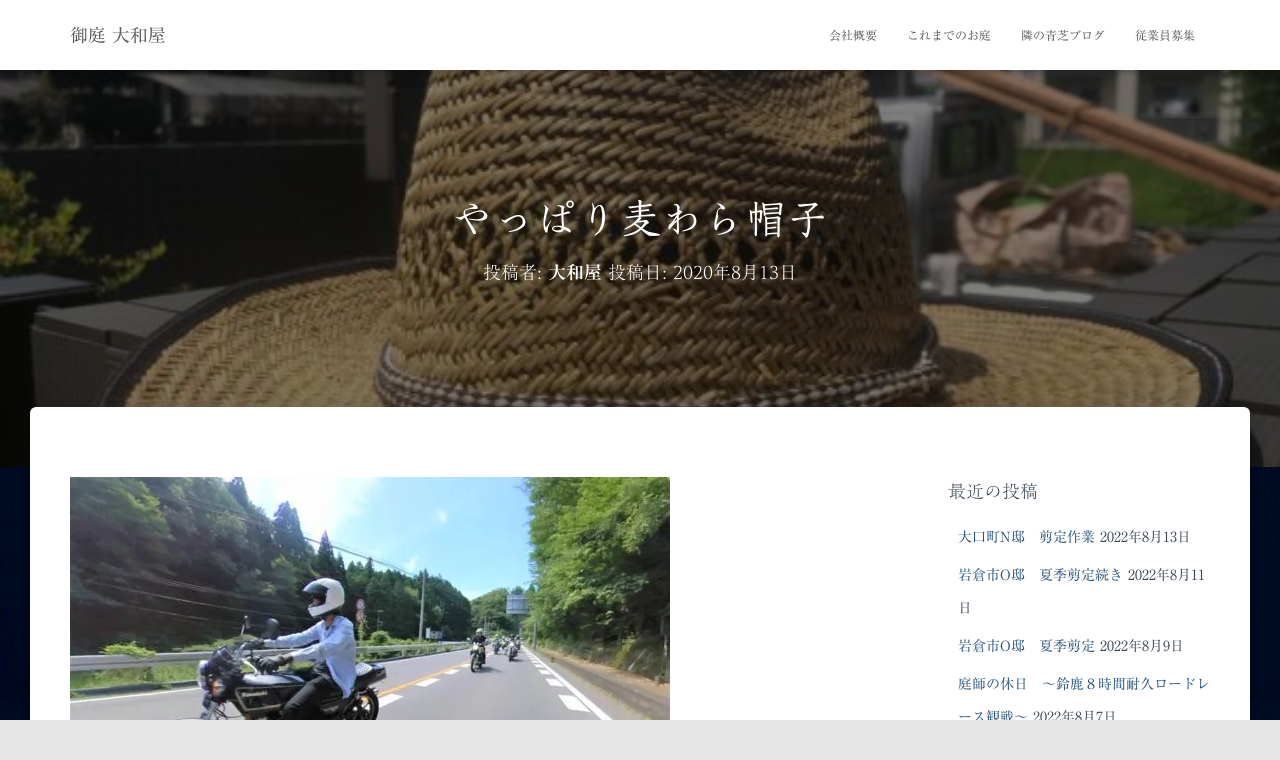

--- FILE ---
content_type: text/html; charset=UTF-8
request_url: https://niwa-y.jp/%E3%82%84%E3%81%A3%E3%81%B1%E3%82%8A%E9%BA%A6%E3%82%8F%E3%82%89%E5%B8%BD%E5%AD%90/
body_size: 20069
content:
<!DOCTYPE html>
<html lang="ja">

<head>
	<meta charset='UTF-8'>
	<meta name="viewport" content="width=device-width, initial-scale=1">
	<link rel="profile" href="http://gmpg.org/xfn/11">
			<link rel="pingback" href="https://niwa-y.jp/wp/xmlrpc.php">
		<title>やっぱり麦わら帽子 &#8211; 御庭 大和屋</title>
<meta name='robots' content='max-image-preview:large' />
<link rel='dns-prefetch' href='//webfonts.xserver.jp' />
<link rel='dns-prefetch' href='//secure.gravatar.com' />
<link rel='dns-prefetch' href='//fonts.googleapis.com' />
<link rel='dns-prefetch' href='//s.w.org' />
<link rel='dns-prefetch' href='//v0.wordpress.com' />
<link rel='dns-prefetch' href='//widgets.wp.com' />
<link rel='dns-prefetch' href='//s0.wp.com' />
<link rel='dns-prefetch' href='//0.gravatar.com' />
<link rel='dns-prefetch' href='//1.gravatar.com' />
<link rel='dns-prefetch' href='//2.gravatar.com' />
<link rel='dns-prefetch' href='//i0.wp.com' />
<link rel='dns-prefetch' href='//i1.wp.com' />
<link rel='dns-prefetch' href='//i2.wp.com' />
<link rel='dns-prefetch' href='//c0.wp.com' />
<link rel="alternate" type="application/rss+xml" title="御庭 大和屋 &raquo; フィード" href="https://niwa-y.jp/feed/" />
<link rel="alternate" type="application/rss+xml" title="御庭 大和屋 &raquo; コメントフィード" href="https://niwa-y.jp/comments/feed/" />
<link rel="alternate" type="application/rss+xml" title="御庭 大和屋 &raquo; やっぱり麦わら帽子 のコメントのフィード" href="https://niwa-y.jp/%e3%82%84%e3%81%a3%e3%81%b1%e3%82%8a%e9%ba%a6%e3%82%8f%e3%82%89%e5%b8%bd%e5%ad%90/feed/" />
		<script type="text/javascript">
			window._wpemojiSettings = {"baseUrl":"https:\/\/s.w.org\/images\/core\/emoji\/13.0.1\/72x72\/","ext":".png","svgUrl":"https:\/\/s.w.org\/images\/core\/emoji\/13.0.1\/svg\/","svgExt":".svg","source":{"concatemoji":"https:\/\/niwa-y.jp\/wp\/wp-includes\/js\/wp-emoji-release.min.js?ver=5.7.14"}};
			!function(e,a,t){var n,r,o,i=a.createElement("canvas"),p=i.getContext&&i.getContext("2d");function s(e,t){var a=String.fromCharCode;p.clearRect(0,0,i.width,i.height),p.fillText(a.apply(this,e),0,0);e=i.toDataURL();return p.clearRect(0,0,i.width,i.height),p.fillText(a.apply(this,t),0,0),e===i.toDataURL()}function c(e){var t=a.createElement("script");t.src=e,t.defer=t.type="text/javascript",a.getElementsByTagName("head")[0].appendChild(t)}for(o=Array("flag","emoji"),t.supports={everything:!0,everythingExceptFlag:!0},r=0;r<o.length;r++)t.supports[o[r]]=function(e){if(!p||!p.fillText)return!1;switch(p.textBaseline="top",p.font="600 32px Arial",e){case"flag":return s([127987,65039,8205,9895,65039],[127987,65039,8203,9895,65039])?!1:!s([55356,56826,55356,56819],[55356,56826,8203,55356,56819])&&!s([55356,57332,56128,56423,56128,56418,56128,56421,56128,56430,56128,56423,56128,56447],[55356,57332,8203,56128,56423,8203,56128,56418,8203,56128,56421,8203,56128,56430,8203,56128,56423,8203,56128,56447]);case"emoji":return!s([55357,56424,8205,55356,57212],[55357,56424,8203,55356,57212])}return!1}(o[r]),t.supports.everything=t.supports.everything&&t.supports[o[r]],"flag"!==o[r]&&(t.supports.everythingExceptFlag=t.supports.everythingExceptFlag&&t.supports[o[r]]);t.supports.everythingExceptFlag=t.supports.everythingExceptFlag&&!t.supports.flag,t.DOMReady=!1,t.readyCallback=function(){t.DOMReady=!0},t.supports.everything||(n=function(){t.readyCallback()},a.addEventListener?(a.addEventListener("DOMContentLoaded",n,!1),e.addEventListener("load",n,!1)):(e.attachEvent("onload",n),a.attachEvent("onreadystatechange",function(){"complete"===a.readyState&&t.readyCallback()})),(n=t.source||{}).concatemoji?c(n.concatemoji):n.wpemoji&&n.twemoji&&(c(n.twemoji),c(n.wpemoji)))}(window,document,window._wpemojiSettings);
		</script>
		<style type="text/css">
img.wp-smiley,
img.emoji {
	display: inline !important;
	border: none !important;
	box-shadow: none !important;
	height: 1em !important;
	width: 1em !important;
	margin: 0 .07em !important;
	vertical-align: -0.1em !important;
	background: none !important;
	padding: 0 !important;
}
</style>
	<link rel='stylesheet' id='wp-block-library-css'  href='https://c0.wp.com/c/5.7.14/wp-includes/css/dist/block-library/style.min.css' type='text/css' media='all' />
<style id='wp-block-library-inline-css' type='text/css'>
.has-text-align-justify{text-align:justify;}
</style>
<link rel='stylesheet' id='mediaelement-css'  href='https://c0.wp.com/c/5.7.14/wp-includes/js/mediaelement/mediaelementplayer-legacy.min.css' type='text/css' media='all' />
<link rel='stylesheet' id='wp-mediaelement-css'  href='https://c0.wp.com/c/5.7.14/wp-includes/js/mediaelement/wp-mediaelement.min.css' type='text/css' media='all' />
<link rel='stylesheet' id='pz-linkcard-css'  href='//niwa-y.jp/wp/wp-content/uploads/pz-linkcard/style.css?ver=2.4.7.27' type='text/css' media='all' />
<link rel='stylesheet' id='hestia-clients-bar-css'  href='https://niwa-y.jp/wp/wp-content/plugins/themeisle-companion/obfx_modules/companion-legacy/assets/css/hestia/clients-bar.css?ver=5.7.14' type='text/css' media='all' />
<link rel='stylesheet' id='bootstrap-css'  href='https://niwa-y.jp/wp/wp-content/themes/hestia/assets/bootstrap/css/bootstrap.min.css?ver=1.0.2' type='text/css' media='all' />
<link rel='stylesheet' id='hestia-font-sizes-css'  href='https://niwa-y.jp/wp/wp-content/themes/hestia/assets/css/font-sizes.min.css?ver=3.0.21' type='text/css' media='all' />
<link rel='stylesheet' id='hestia_style-css'  href='https://niwa-y.jp/wp/wp-content/themes/hestia/style.min.css?ver=3.0.21' type='text/css' media='all' />
<style id='hestia_style-inline-css' type='text/css'>

				.hestia-top-bar li a[href*="facebook.com"] {
				  font-size: 0;
				}
				.hestia-top-bar li a[href*="facebook.com"]:before {
				  content: "";
				}
				.hestia-top-bar li a[href*="facebook.com"]:hover:before {
				  color: #3b5998;
				}
				
				.hestia-top-bar li a[href*="twitter.com"] {
				  font-size: 0;
				}
				.hestia-top-bar li a[href*="twitter.com"]:before {
				  content: "";
				}
				.hestia-top-bar li a[href*="twitter.com"]:hover:before {
				  color: #55acee;
				}
				
				.hestia-top-bar li a[href*="pinterest.com"] {
				  font-size: 0;
				}
				.hestia-top-bar li a[href*="pinterest.com"]:before {
				  content: "";
				}
				.hestia-top-bar li a[href*="pinterest.com"]:hover:before {
				  color: #cc2127;
				}
				
				.hestia-top-bar li a[href*="google.com"] {
				  font-size: 0;
				}
				.hestia-top-bar li a[href*="google.com"]:before {
				  content: "";
				}
				.hestia-top-bar li a[href*="google.com"]:hover:before {
				  color: #dd4b39;
				}
				
				.hestia-top-bar li a[href*="linkedin.com"] {
				  font-size: 0;
				}
				.hestia-top-bar li a[href*="linkedin.com"]:before {
				  content: "";
				}
				.hestia-top-bar li a[href*="linkedin.com"]:hover:before {
				  color: #0976b4;
				}
				
				.hestia-top-bar li a[href*="dribbble.com"] {
				  font-size: 0;
				}
				.hestia-top-bar li a[href*="dribbble.com"]:before {
				  content: "";
				}
				.hestia-top-bar li a[href*="dribbble.com"]:hover:before {
				  color: #ea4c89;
				}
				
				.hestia-top-bar li a[href*="github.com"] {
				  font-size: 0;
				}
				.hestia-top-bar li a[href*="github.com"]:before {
				  content: "";
				}
				.hestia-top-bar li a[href*="github.com"]:hover:before {
				  color: #000;
				}
				
				.hestia-top-bar li a[href*="youtube.com"] {
				  font-size: 0;
				}
				.hestia-top-bar li a[href*="youtube.com"]:before {
				  content: "";
				}
				.hestia-top-bar li a[href*="youtube.com"]:hover:before {
				  color: #e52d27;
				}
				
				.hestia-top-bar li a[href*="instagram.com"] {
				  font-size: 0;
				}
				.hestia-top-bar li a[href*="instagram.com"]:before {
				  content: "";
				}
				.hestia-top-bar li a[href*="instagram.com"]:hover:before {
				  color: #125688;
				}
				
				.hestia-top-bar li a[href*="reddit.com"] {
				  font-size: 0;
				}
				.hestia-top-bar li a[href*="reddit.com"]:before {
				  content: "";
				}
				.hestia-top-bar li a[href*="reddit.com"]:hover:before {
				  color: #ff4500;
				}
				
				.hestia-top-bar li a[href*="tumblr.com"] {
				  font-size: 0;
				}
				.hestia-top-bar li a[href*="tumblr.com"]:before {
				  content: "";
				}
				.hestia-top-bar li a[href*="tumblr.com"]:hover:before {
				  color: #35465c;
				}
				
				.hestia-top-bar li a[href*="behance.com"] {
				  font-size: 0;
				}
				.hestia-top-bar li a[href*="behance.com"]:before {
				  content: "";
				}
				.hestia-top-bar li a[href*="behance.com"]:hover:before {
				  color: #1769ff;
				}
				
				.hestia-top-bar li a[href*="snapchat.com"] {
				  font-size: 0;
				}
				.hestia-top-bar li a[href*="snapchat.com"]:before {
				  content: "";
				}
				.hestia-top-bar li a[href*="snapchat.com"]:hover:before {
				  color: #fffc00;
				}
				
				.hestia-top-bar li a[href*="deviantart.com"] {
				  font-size: 0;
				}
				.hestia-top-bar li a[href*="deviantart.com"]:before {
				  content: "";
				}
				.hestia-top-bar li a[href*="deviantart.com"]:hover:before {
				  color: #05cc47;
				}
				
				.hestia-top-bar li a[href*="vimeo.com"] {
				  font-size: 0;
				}
				.hestia-top-bar li a[href*="vimeo.com"]:before {
				  content: "";
				}
				.hestia-top-bar li a[href*="vimeo.com"]:hover:before {
				  color: #1ab7ea;
				}
			
.hestia-top-bar, .hestia-top-bar .widget.widget_shopping_cart .cart_list {
			background-color: #363537
		}
		.hestia-top-bar .widget .label-floating input[type=search]:-webkit-autofill {
			-webkit-box-shadow: inset 0 0 0px 9999px #363537
		}.hestia-top-bar, .hestia-top-bar .widget .label-floating input[type=search], .hestia-top-bar .widget.widget_search form.form-group:before, .hestia-top-bar .widget.widget_product_search form.form-group:before, .hestia-top-bar .widget.widget_shopping_cart:before {
			color: #ffffff
		} 
		.hestia-top-bar .widget .label-floating input[type=search]{
			-webkit-text-fill-color:#ffffff !important 
		}
		.hestia-top-bar div.widget.widget_shopping_cart:before, .hestia-top-bar .widget.widget_product_search form.form-group:before, .hestia-top-bar .widget.widget_search form.form-group:before{
			background-color: #ffffff
		}.hestia-top-bar a, .hestia-top-bar .top-bar-nav li a {
			color: #ffffff
		}
		.hestia-top-bar ul li a[href*="mailto:"]:before, .hestia-top-bar ul li a[href*="tel:"]:before{
			background-color: #ffffff
		}
		.hestia-top-bar a:hover, .hestia-top-bar .top-bar-nav li a:hover {
			color: #eeeeee
		}
		.hestia-top-bar ul li:hover a[href*="mailto:"]:before, .hestia-top-bar ul li:hover a[href*="tel:"]:before{
			background-color: #eeeeee
		}
		

		a,
		.navbar .dropdown-menu li:hover > a,
		.navbar .dropdown-menu li:focus > a,
		.navbar .dropdown-menu li:active > a,
		.navbar .navbar-nav > li .dropdown-menu li:hover > a,
		body:not(.home) .navbar-default .navbar-nav > .active:not(.btn) > a,
		body:not(.home) .navbar-default .navbar-nav > .active:not(.btn) > a:hover,
		body:not(.home) .navbar-default .navbar-nav > .active:not(.btn) > a:focus,
		a:hover,
		.card-blog a.moretag:hover,
		.card-blog a.more-link:hover,
		.widget a:hover,
		.has-text-color.has-accent-color,
		p.has-text-color a {
		    color:#019308;
		}
		
		.svg-text-color{
			fill:#019308;
		}
		
		.pagination span.current, .pagination span.current:focus, .pagination span.current:hover {
			border-color:#019308
		}
		
		button,
		button:hover,
		.woocommerce .track_order button[type="submit"],
		.woocommerce .track_order button[type="submit"]:hover,
		div.wpforms-container .wpforms-form button[type=submit].wpforms-submit,
		div.wpforms-container .wpforms-form button[type=submit].wpforms-submit:hover,
		input[type="button"],
		input[type="button"]:hover,
		input[type="submit"],
		input[type="submit"]:hover,
		input#searchsubmit,
		.pagination span.current,
		.pagination span.current:focus,
		.pagination span.current:hover,
		.btn.btn-primary,
		.btn.btn-primary:link,
		.btn.btn-primary:hover,
		.btn.btn-primary:focus,
		.btn.btn-primary:active,
		.btn.btn-primary.active,
		.btn.btn-primary.active:focus,
		.btn.btn-primary.active:hover,
		.btn.btn-primary:active:hover,
		.btn.btn-primary:active:focus,
		.btn.btn-primary:active:hover,
		.hestia-sidebar-open.btn.btn-rose,
		.hestia-sidebar-close.btn.btn-rose,
		.hestia-sidebar-open.btn.btn-rose:hover,
		.hestia-sidebar-close.btn.btn-rose:hover,
		.hestia-sidebar-open.btn.btn-rose:focus,
		.hestia-sidebar-close.btn.btn-rose:focus,
		.label.label-primary,
		.hestia-work .portfolio-item:nth-child(6n+1) .label,
		.nav-cart .nav-cart-content .widget .buttons .button,
		.has-accent-background-color[class*="has-background"] {
		    background-color: #019308;
		}
		
		@media (max-width: 768px) {
	
			.navbar-default .navbar-nav>li>a:hover,
			.navbar-default .navbar-nav>li>a:focus,
			.navbar .navbar-nav .dropdown .dropdown-menu li a:hover,
			.navbar .navbar-nav .dropdown .dropdown-menu li a:focus,
			.navbar button.navbar-toggle:hover,
			.navbar .navbar-nav li:hover > a i {
			    color: #019308;
			}
		}
		
		body:not(.woocommerce-page) button:not([class^="fl-"]):not(.hestia-scroll-to-top):not(.navbar-toggle):not(.close),
		body:not(.woocommerce-page) .button:not([class^="fl-"]):not(hestia-scroll-to-top):not(.navbar-toggle):not(.add_to_cart_button):not(.product_type_grouped):not(.product_type_external),
		div.wpforms-container .wpforms-form button[type=submit].wpforms-submit,
		input[type="submit"],
		input[type="button"],
		.btn.btn-primary,
		.widget_product_search button[type="submit"],
		.hestia-sidebar-open.btn.btn-rose,
		.hestia-sidebar-close.btn.btn-rose,
		.everest-forms button[type=submit].everest-forms-submit-button {
		    -webkit-box-shadow: 0 2px 2px 0 rgba(1,147,8,0.14),0 3px 1px -2px rgba(1,147,8,0.2),0 1px 5px 0 rgba(1,147,8,0.12);
		    box-shadow: 0 2px 2px 0 rgba(1,147,8,0.14),0 3px 1px -2px rgba(1,147,8,0.2),0 1px 5px 0 rgba(1,147,8,0.12);
		}
		
		.card .header-primary, .card .content-primary,
		.everest-forms button[type=submit].everest-forms-submit-button {
		    background: #019308;
		}
		
		body:not(.woocommerce-page) .button:not([class^="fl-"]):not(.hestia-scroll-to-top):not(.navbar-toggle):not(.add_to_cart_button):hover,
		body:not(.woocommerce-page) button:not([class^="fl-"]):not(.hestia-scroll-to-top):not(.navbar-toggle):not(.close):hover,
		div.wpforms-container .wpforms-form button[type=submit].wpforms-submit:hover,
		input[type="submit"]:hover,
		input[type="button"]:hover,
		input#searchsubmit:hover,
		.widget_product_search button[type="submit"]:hover,
		.pagination span.current,
		.btn.btn-primary:hover,
		.btn.btn-primary:focus,
		.btn.btn-primary:active,
		.btn.btn-primary.active,
		.btn.btn-primary:active:focus,
		.btn.btn-primary:active:hover,
		.hestia-sidebar-open.btn.btn-rose:hover,
		.hestia-sidebar-close.btn.btn-rose:hover,
		.pagination span.current:hover,
		.everest-forms button[type=submit].everest-forms-submit-button:hover,
 		.everest-forms button[type=submit].everest-forms-submit-button:focus,
 		.everest-forms button[type=submit].everest-forms-submit-button:active {
			-webkit-box-shadow: 0 14px 26px -12px rgba(1,147,8,0.42),0 4px 23px 0 rgba(0,0,0,0.12),0 8px 10px -5px rgba(1,147,8,0.2);
		    box-shadow: 0 14px 26px -12px rgba(1,147,8,0.42),0 4px 23px 0 rgba(0,0,0,0.12),0 8px 10px -5px rgba(1,147,8,0.2);
			color: #fff;
		}
		
		.form-group.is-focused .form-control {
			background-image: -webkit-gradient(linear,left top, left bottom,from(#019308),to(#019308)),-webkit-gradient(linear,left top, left bottom,from(#d2d2d2),to(#d2d2d2));
			background-image: -webkit-linear-gradient(linear,left top, left bottom,from(#019308),to(#019308)),-webkit-linear-gradient(linear,left top, left bottom,from(#d2d2d2),to(#d2d2d2));
			background-image: linear-gradient(linear,left top, left bottom,from(#019308),to(#019308)),linear-gradient(linear,left top, left bottom,from(#d2d2d2),to(#d2d2d2));
		}
		
		.navbar:not(.navbar-transparent) li:not(.btn):hover > a,
		.navbar li.on-section:not(.btn) > a,
		.navbar.full-screen-menu.navbar-transparent li:not(.btn):hover > a,
		.navbar.full-screen-menu .navbar-toggle:hover,
		.navbar:not(.navbar-transparent) .nav-cart:hover,
		.navbar:not(.navbar-transparent) .hestia-toggle-search:hover {
				color:#019308
		}
		
			.header-filter-gradient {
				background: linear-gradient(45deg, rgba(39,124,0,1) 0%, rgb(105,152,0) 100%);
			}
			.has-text-color.has-header-gradient-color { color: #277c00; }
			.has-header-gradient-background-color[class*="has-background"] { background-color: #277c00; }
			
		.has-text-color.has-background-color-color { color: #E5E5E5; }
		.has-background-color-background-color[class*="has-background"] { background-color: #E5E5E5; }
		
.btn.btn-primary:not(.colored-button):not(.btn-left):not(.btn-right):not(.btn-just-icon):not(.menu-item), input[type="submit"]:not(.search-submit), body:not(.woocommerce-account) .woocommerce .button.woocommerce-Button, .woocommerce .product button.button, .woocommerce .product button.button.alt, .woocommerce .product #respond input#submit, .woocommerce-cart .blog-post .woocommerce .cart-collaterals .cart_totals .checkout-button, .woocommerce-checkout #payment #place_order, .woocommerce-account.woocommerce-page button.button, .woocommerce .track_order button[type="submit"], .nav-cart .nav-cart-content .widget .buttons .button, .woocommerce a.button.wc-backward, body.woocommerce .wccm-catalog-item a.button, body.woocommerce a.wccm-button.button, form.woocommerce-form-coupon button.button, div.wpforms-container .wpforms-form button[type=submit].wpforms-submit, div.woocommerce a.button.alt, div.woocommerce table.my_account_orders .button, .btn.colored-button, .btn.btn-left, .btn.btn-right, .btn:not(.colored-button):not(.btn-left):not(.btn-right):not(.btn-just-icon):not(.menu-item):not(.hestia-sidebar-open):not(.hestia-sidebar-close){ padding-top:15px;  padding-bottom:15px;  padding-left:33px;  padding-right:33px; }
.btn.btn-primary:not(.colored-button):not(.btn-left):not(.btn-right):not(.btn-just-icon):not(.menu-item), input[type="submit"]:not(.search-submit), body:not(.woocommerce-account) .woocommerce .button.woocommerce-Button, .woocommerce .product button.button, .woocommerce .product button.button.alt, .woocommerce .product #respond input#submit, .woocommerce-cart .blog-post .woocommerce .cart-collaterals .cart_totals .checkout-button, .woocommerce-checkout #payment #place_order, .woocommerce-account.woocommerce-page button.button, .woocommerce .track_order button[type="submit"], .nav-cart .nav-cart-content .widget .buttons .button, .woocommerce a.button.wc-backward, body.woocommerce .wccm-catalog-item a.button, body.woocommerce a.wccm-button.button, form.woocommerce-form-coupon button.button, div.wpforms-container .wpforms-form button[type=submit].wpforms-submit, div.woocommerce a.button.alt, div.woocommerce table.my_account_orders .button, input[type="submit"].search-submit, .hestia-view-cart-wrapper .added_to_cart.wc-forward, .woocommerce-product-search button, .woocommerce-cart .actions .button, #secondary div[id^=woocommerce_price_filter] .button, .woocommerce div[id^=woocommerce_widget_cart].widget .buttons .button, .searchform input[type=submit], .searchform button, .search-form:not(.media-toolbar-primary) input[type=submit], .search-form:not(.media-toolbar-primary) button, .woocommerce-product-search input[type=submit], .btn.colored-button, .btn.btn-left, .btn.btn-right, .btn:not(.colored-button):not(.btn-left):not(.btn-right):not(.btn-just-icon):not(.menu-item):not(.hestia-sidebar-open):not(.hestia-sidebar-close){border-radius:3px;}
@media (min-width: 769px){
			.page-header.header-small .hestia-title,
			.page-header.header-small .title,
			h1.hestia-title.title-in-content,
			.main article.section .has-title-font-size {
				font-size: 42px;
			}}
</style>
<link rel='stylesheet' id='hestia_fonts-css'  href='https://fonts.googleapis.com/css?family=Roboto%3A300%2C400%2C500%2C700%7CRoboto+Slab%3A400%2C700&#038;subset=latin%2Clatin-ext&#038;ver=3.0.21' type='text/css' media='all' />
<link rel='stylesheet' id='fancybox-css'  href='https://niwa-y.jp/wp/wp-content/plugins/easy-fancybox/fancybox/1.5.4/jquery.fancybox.min.css?ver=5.7.14' type='text/css' media='screen' />
<link rel='stylesheet' id='social-logos-css'  href='https://c0.wp.com/p/jetpack/10.3.2/_inc/social-logos/social-logos.min.css' type='text/css' media='all' />
<link rel='stylesheet' id='jetpack_css-css'  href='https://c0.wp.com/p/jetpack/10.3.2/css/jetpack.css' type='text/css' media='all' />
<script type='text/javascript' id='jetpack_related-posts-js-extra'>
/* <![CDATA[ */
var related_posts_js_options = {"post_heading":"h4"};
/* ]]> */
</script>
<script type='text/javascript' src='https://c0.wp.com/p/jetpack/10.3.2/_inc/build/related-posts/related-posts.min.js' id='jetpack_related-posts-js'></script>
<script type='text/javascript' src='https://c0.wp.com/c/5.7.14/wp-includes/js/jquery/jquery.min.js' id='jquery-core-js'></script>
<script type='text/javascript' src='https://c0.wp.com/c/5.7.14/wp-includes/js/jquery/jquery-migrate.min.js' id='jquery-migrate-js'></script>
<script type='text/javascript' src='//webfonts.xserver.jp/js/xserver.js?ver=1.2.4' id='typesquare_std-js'></script>
<script type='text/javascript' id='pirate-forms-custom-spam-js-extra'>
/* <![CDATA[ */
var pf = {"spam":{"label":"I'm human!","value":"2b0b5a9488"}};
/* ]]> */
</script>
<script type='text/javascript' src='https://niwa-y.jp/wp/wp-content/plugins/pirate-forms/public/js/custom-spam.js?ver=5.7.14' id='pirate-forms-custom-spam-js'></script>
<link rel="https://api.w.org/" href="https://niwa-y.jp/wp-json/" /><link rel="alternate" type="application/json" href="https://niwa-y.jp/wp-json/wp/v2/posts/3811" /><link rel="EditURI" type="application/rsd+xml" title="RSD" href="https://niwa-y.jp/wp/xmlrpc.php?rsd" />
<link rel="wlwmanifest" type="application/wlwmanifest+xml" href="https://niwa-y.jp/wp/wp-includes/wlwmanifest.xml" /> 
<meta name="generator" content="WordPress 5.7.14" />
<link rel="canonical" href="https://niwa-y.jp/%e3%82%84%e3%81%a3%e3%81%b1%e3%82%8a%e9%ba%a6%e3%82%8f%e3%82%89%e5%b8%bd%e5%ad%90/" />
<link rel='shortlink' href='https://wp.me/p9Ef9j-Zt' />
<link rel="alternate" type="application/json+oembed" href="https://niwa-y.jp/wp-json/oembed/1.0/embed?url=https%3A%2F%2Fniwa-y.jp%2F%25e3%2582%2584%25e3%2581%25a3%25e3%2581%25b1%25e3%2582%258a%25e9%25ba%25a6%25e3%2582%258f%25e3%2582%2589%25e5%25b8%25bd%25e5%25ad%2590%2F" />
<link rel="alternate" type="text/xml+oembed" href="https://niwa-y.jp/wp-json/oembed/1.0/embed?url=https%3A%2F%2Fniwa-y.jp%2F%25e3%2582%2584%25e3%2581%25a3%25e3%2581%25b1%25e3%2582%258a%25e9%25ba%25a6%25e3%2582%258f%25e3%2582%2589%25e5%25b8%25bd%25e5%25ad%2590%2F&#038;format=xml" />
<!-- Enter your scripts here --><style type='text/css'>h1,h2,h3,.entry-title{ font-family: "さくらぎ蛍雪" !important;}h4,h5,h6{ font-family: "しまなみ" !important;}.hentry,.entry-content p,.post-inner.entry-content p{ font-family: "リュウミン R-KL" !important;}strong,b{ font-family: "リュウミン B-KL" !important;}</style><style type='text/css'>img#wpstats{display:none}</style>
		<style type="text/css">.recentcomments a{display:inline !important;padding:0 !important;margin:0 !important;}</style><style type="text/css" id="custom-background-css">
body.custom-background { background-image: url("https://niwa-y.jp/wp/wp-content/uploads/2018/02/indigo-sky-background.jpg"); background-position: left top; background-size: auto; background-repeat: repeat; background-attachment: scroll; }
</style>
	
<!-- Jetpack Open Graph Tags -->
<meta property="og:type" content="article" />
<meta property="og:title" content="やっぱり麦わら帽子" />
<meta property="og:url" content="https://niwa-y.jp/%e3%82%84%e3%81%a3%e3%81%b1%e3%82%8a%e9%ba%a6%e3%82%8f%e3%82%89%e5%b8%bd%e5%ad%90/" />
<meta property="og:description" content="先日地元の友人達とツーリングへ。 愛知県は緊急事態宣言が出ていましたが、 ずいぶん前から予定していた行事且つ1&hellip;" />
<meta property="article:published_time" content="2020-08-12T23:00:02+00:00" />
<meta property="article:modified_time" content="2020-08-12T11:11:38+00:00" />
<meta property="og:site_name" content="御庭 大和屋" />
<meta property="og:image" content="https://i0.wp.com/niwa-y.jp/wp/wp-content/uploads/2020/08/IMG_7065.jpg?fit=600%2C450&#038;ssl=1" />
<meta property="og:image:width" content="600" />
<meta property="og:image:height" content="450" />
<meta property="og:image:alt" content="麦わら帽子" />
<meta property="og:locale" content="ja_JP" />
<meta name="twitter:text:title" content="やっぱり麦わら帽子" />
<meta name="twitter:image" content="https://i0.wp.com/niwa-y.jp/wp/wp-content/uploads/2020/08/IMG_7065.jpg?fit=600%2C450&#038;ssl=1&#038;w=640" />
<meta name="twitter:image:alt" content="麦わら帽子" />
<meta name="twitter:card" content="summary_large_image" />

<!-- End Jetpack Open Graph Tags -->
<link rel="icon" href="https://i2.wp.com/niwa-y.jp/wp/wp-content/uploads/2018/02/cropped-32d8c7033318542158f8cd3b5d6f3675.png?fit=32%2C32&#038;ssl=1" sizes="32x32" />
<link rel="icon" href="https://i2.wp.com/niwa-y.jp/wp/wp-content/uploads/2018/02/cropped-32d8c7033318542158f8cd3b5d6f3675.png?fit=192%2C192&#038;ssl=1" sizes="192x192" />
<link rel="apple-touch-icon" href="https://i2.wp.com/niwa-y.jp/wp/wp-content/uploads/2018/02/cropped-32d8c7033318542158f8cd3b5d6f3675.png?fit=180%2C180&#038;ssl=1" />
<meta name="msapplication-TileImage" content="https://i2.wp.com/niwa-y.jp/wp/wp-content/uploads/2018/02/cropped-32d8c7033318542158f8cd3b5d6f3675.png?fit=270%2C270&#038;ssl=1" />
</head>

<body class="post-template-default single single-post postid-3811 single-format-standard custom-background blog-post header-layout-default">
		<div class="wrapper post-3811 post type-post status-publish format-standard has-post-thumbnail hentry category-162 tag-181 default ">
		<header class="header ">
			<div style="display: none"></div>		<nav class="navbar navbar-default navbar-fixed-top  hestia_left navbar-not-transparent">
						<div class="container">
						<div class="navbar-header">
			<div class="title-logo-wrapper">
				<a class="navbar-brand" href="https://niwa-y.jp/"
						title="御庭 大和屋">
					<p>御庭 大和屋</p></a>
			</div>
								<div class="navbar-toggle-wrapper">
						<button type="button" class="navbar-toggle" data-toggle="collapse" data-target="#main-navigation">
				<span class="icon-bar"></span>
				<span class="icon-bar"></span>
				<span class="icon-bar"></span>
				<span class="sr-only">ナビゲーションを切り替え</span>
			</button>
					</div>
				</div>
		<div id="main-navigation" class="collapse navbar-collapse"><ul id="menu-all-pages-flat" class="nav navbar-nav"><li id="menu-item-2440" class="menu-item menu-item-type-post_type menu-item-object-page menu-item-2440"><a title="会社概要" href="https://niwa-y.jp/%e4%bc%9a%e7%a4%be%e6%a6%82%e8%a6%81/">会社概要</a></li>
<li id="menu-item-2441" class="menu-item menu-item-type-post_type menu-item-object-page menu-item-2441"><a title="これまでのお庭" href="https://niwa-y.jp/%e3%81%93%e3%82%8c%e3%81%be%e3%81%a7%e3%81%ae%e4%bb%95%e4%ba%8b/">これまでのお庭</a></li>
<li id="menu-item-2442" class="menu-item menu-item-type-post_type menu-item-object-page current_page_parent menu-item-2442"><a title="隣の青芝ブログ" href="https://niwa-y.jp/blog/">隣の青芝ブログ</a></li>
<li id="menu-item-2443" class="menu-item menu-item-type-post_type menu-item-object-page menu-item-2443"><a title="従業員募集" href="https://niwa-y.jp/%e5%be%93%e6%a5%ad%e5%93%a1%e5%8b%9f%e9%9b%86/">従業員募集</a></li>
</ul></div>			</div>
					</nav>
				</header>
<div id="primary" class="boxed-layout-header page-header header-small" data-parallax="active" ><div class="container"><div class="row"><div class="col-md-10 col-md-offset-1 text-center"><h1 class="hestia-title entry-title">やっぱり麦わら帽子</h1><h4 class="author">投稿者: <a href="https://niwa-y.jp/author/yamatoya/" class="vcard author"><strong class="fn">大和屋</strong></a> 投稿日: <time class="entry-date published" datetime="2020-08-13T08:00:02+09:00" content="2020-08-13">2020年8月13日</time><time class="updated hestia-hidden" datetime="2020-08-12T20:11:38+09:00">2020年8月13日</time></h4></div></div></div><div class="header-filter" style="background-image: url(https://niwa-y.jp/wp/wp-content/uploads/2020/08/IMG_7065.jpg);"></div></div>
<div class="main  main-raised ">
	<div class="blog-post blog-post-wrapper">
		<div class="container">
			<article id="post-3811" class="section section-text">
	<div class="row">
				<div class="col-md-8 single-post-container" data-layout="sidebar-right">

			<div class="single-post-wrap entry-content"><p><img data-attachment-id="3812" data-permalink="https://niwa-y.jp/%e3%82%84%e3%81%a3%e3%81%b1%e3%82%8a%e9%ba%a6%e3%82%8f%e3%82%89%e5%b8%bd%e5%ad%90/img_7061/" data-orig-file="https://i2.wp.com/niwa-y.jp/wp/wp-content/uploads/2020/08/IMG_7061.jpg?fit=600%2C338&amp;ssl=1" data-orig-size="600,338" data-comments-opened="1" data-image-meta="{&quot;aperture&quot;:&quot;0&quot;,&quot;credit&quot;:&quot;&quot;,&quot;camera&quot;:&quot;&quot;,&quot;caption&quot;:&quot;&quot;,&quot;created_timestamp&quot;:&quot;1597196390&quot;,&quot;copyright&quot;:&quot;&quot;,&quot;focal_length&quot;:&quot;0&quot;,&quot;iso&quot;:&quot;0&quot;,&quot;shutter_speed&quot;:&quot;0&quot;,&quot;title&quot;:&quot;&quot;,&quot;orientation&quot;:&quot;1&quot;}" data-image-title="大和屋　造園" data-image-description="" data-image-caption="" data-medium-file="https://i2.wp.com/niwa-y.jp/wp/wp-content/uploads/2020/08/IMG_7061.jpg?fit=300%2C169&amp;ssl=1" data-large-file="https://i2.wp.com/niwa-y.jp/wp/wp-content/uploads/2020/08/IMG_7061.jpg?fit=600%2C338&amp;ssl=1" loading="lazy" src="https://i2.wp.com/niwa-y.jp/wp/wp-content/uploads/2020/08/IMG_7061.jpg?resize=600%2C338&#038;ssl=1" alt="ツーリング" width="600" height="338" class="alignnone size-full wp-image-3812" srcset="https://i2.wp.com/niwa-y.jp/wp/wp-content/uploads/2020/08/IMG_7061.jpg?w=600&amp;ssl=1 600w, https://i2.wp.com/niwa-y.jp/wp/wp-content/uploads/2020/08/IMG_7061.jpg?resize=300%2C169&amp;ssl=1 300w" sizes="(max-width: 600px) 100vw, 600px" data-recalc-dims="1" /></p>
<p><img data-attachment-id="3813" data-permalink="https://niwa-y.jp/%e3%82%84%e3%81%a3%e3%81%b1%e3%82%8a%e9%ba%a6%e3%82%8f%e3%82%89%e5%b8%bd%e5%ad%90/img_7062/" data-orig-file="https://i2.wp.com/niwa-y.jp/wp/wp-content/uploads/2020/08/IMG_7062.jpg?fit=600%2C338&amp;ssl=1" data-orig-size="600,338" data-comments-opened="1" data-image-meta="{&quot;aperture&quot;:&quot;0&quot;,&quot;credit&quot;:&quot;&quot;,&quot;camera&quot;:&quot;&quot;,&quot;caption&quot;:&quot;&quot;,&quot;created_timestamp&quot;:&quot;1597196364&quot;,&quot;copyright&quot;:&quot;&quot;,&quot;focal_length&quot;:&quot;0&quot;,&quot;iso&quot;:&quot;0&quot;,&quot;shutter_speed&quot;:&quot;0&quot;,&quot;title&quot;:&quot;&quot;,&quot;orientation&quot;:&quot;1&quot;}" data-image-title="大和屋　庭師" data-image-description="" data-image-caption="" data-medium-file="https://i2.wp.com/niwa-y.jp/wp/wp-content/uploads/2020/08/IMG_7062.jpg?fit=300%2C169&amp;ssl=1" data-large-file="https://i2.wp.com/niwa-y.jp/wp/wp-content/uploads/2020/08/IMG_7062.jpg?fit=600%2C338&amp;ssl=1" loading="lazy" src="https://i2.wp.com/niwa-y.jp/wp/wp-content/uploads/2020/08/IMG_7062.jpg?resize=600%2C338&#038;ssl=1" alt="ツーリング" width="600" height="338" class="alignnone size-full wp-image-3813" srcset="https://i2.wp.com/niwa-y.jp/wp/wp-content/uploads/2020/08/IMG_7062.jpg?w=600&amp;ssl=1 600w, https://i2.wp.com/niwa-y.jp/wp/wp-content/uploads/2020/08/IMG_7062.jpg?resize=300%2C169&amp;ssl=1 300w" sizes="(max-width: 600px) 100vw, 600px" data-recalc-dims="1" /></p>
<p>先日地元の友人達とツーリングへ。</p>
<p>愛知県は緊急事態宣言が出ていましたが、</p>
<p>ずいぶん前から予定していた行事且つ12人という大所帯！</p>
<p>県外には出ず愛知県内を回ってきました。</p>
<p>&nbsp;</p>
<p>上の写真は後輩がバイクに着けている、</p>
<p>ハイテク機器で撮影してもらいました。</p>
<p>自分がバイクに乗っている写真って、</p>
<p>正直初めて撮ってもらった気がします。</p>
<p>結構嬉しいっす！</p>
<p>&nbsp;</p>
<p>免許を取って早20年以上が経過しましたが、</p>
<p>今まではマスツーリングをほぼした事がなく、</p>
<p>基本一人で走っていました。</p>
<p>初めてのマスツーリング…</p>
<p>楽しかったです！</p>
<p>&nbsp;</p>
<p>&nbsp;</p>
<p>今日のブログは</p>
<p><img data-attachment-id="3815" data-permalink="https://niwa-y.jp/%e3%82%84%e3%81%a3%e3%81%b1%e3%82%8a%e9%ba%a6%e3%82%8f%e3%82%89%e5%b8%bd%e5%ad%90/img_7065/" data-orig-file="https://i0.wp.com/niwa-y.jp/wp/wp-content/uploads/2020/08/IMG_7065.jpg?fit=600%2C450&amp;ssl=1" data-orig-size="600,450" data-comments-opened="1" data-image-meta="{&quot;aperture&quot;:&quot;1.8&quot;,&quot;credit&quot;:&quot;&quot;,&quot;camera&quot;:&quot;iPhone X&quot;,&quot;caption&quot;:&quot;&quot;,&quot;created_timestamp&quot;:&quot;1597237711&quot;,&quot;copyright&quot;:&quot;&quot;,&quot;focal_length&quot;:&quot;4&quot;,&quot;iso&quot;:&quot;25&quot;,&quot;shutter_speed&quot;:&quot;0.00035001750087504&quot;,&quot;title&quot;:&quot;&quot;,&quot;orientation&quot;:&quot;0&quot;}" data-image-title="庭屋　大和屋" data-image-description="" data-image-caption="" data-medium-file="https://i0.wp.com/niwa-y.jp/wp/wp-content/uploads/2020/08/IMG_7065.jpg?fit=300%2C225&amp;ssl=1" data-large-file="https://i0.wp.com/niwa-y.jp/wp/wp-content/uploads/2020/08/IMG_7065.jpg?fit=600%2C450&amp;ssl=1" loading="lazy" src="https://i0.wp.com/niwa-y.jp/wp/wp-content/uploads/2020/08/IMG_7065.jpg?resize=600%2C450&#038;ssl=1" alt="麦わら帽子" width="600" height="450" class="alignnone size-full wp-image-3815" srcset="https://i0.wp.com/niwa-y.jp/wp/wp-content/uploads/2020/08/IMG_7065.jpg?w=600&amp;ssl=1 600w, https://i0.wp.com/niwa-y.jp/wp/wp-content/uploads/2020/08/IMG_7065.jpg?resize=300%2C225&amp;ssl=1 300w" sizes="(max-width: 600px) 100vw, 600px" data-recalc-dims="1" /></p>
<p>麦わら帽子です。</p>
<p>&nbsp;</p>
<p>夏の外仕事に帽子は必須アイテム。</p>
<p>キャップやハットなどなど…</p>
<p>色々試してきましたが、</p>
<p>夏に一番涼しいのは「麦わら帽子」です。</p>
<p>&nbsp;</p>
<p>農作業のおじさん達が被ってるのも納得するほど、</p>
<p>これが良いんです。</p>
<p>木の上に登るときは大変狭いので流石に被れませんが、</p>
<p>地上で作業する時はこれです。</p>
<p>&nbsp;</p>
<p>暑い夏もこれで乗り切りたいと思います！</p>
<p>&nbsp;</p>
<div class="sharedaddy sd-sharing-enabled"><div class="robots-nocontent sd-block sd-social sd-social-icon sd-sharing"><h3 class="sd-title">共有:</h3><div class="sd-content"><ul><li class="share-twitter"><a rel="nofollow noopener noreferrer" data-shared="sharing-twitter-3811" class="share-twitter sd-button share-icon no-text" href="https://niwa-y.jp/%e3%82%84%e3%81%a3%e3%81%b1%e3%82%8a%e9%ba%a6%e3%82%8f%e3%82%89%e5%b8%bd%e5%ad%90/?share=twitter" target="_blank" title="クリックして Twitter で共有"><span></span><span class="sharing-screen-reader-text">クリックして Twitter で共有 (新しいウィンドウで開きます)</span></a></li><li class="share-facebook"><a rel="nofollow noopener noreferrer" data-shared="sharing-facebook-3811" class="share-facebook sd-button share-icon no-text" href="https://niwa-y.jp/%e3%82%84%e3%81%a3%e3%81%b1%e3%82%8a%e9%ba%a6%e3%82%8f%e3%82%89%e5%b8%bd%e5%ad%90/?share=facebook" target="_blank" title="Facebook で共有するにはクリックしてください"><span></span><span class="sharing-screen-reader-text">Facebook で共有するにはクリックしてください (新しいウィンドウで開きます)</span></a></li><li class="share-end"></li></ul></div></div></div><div class='sharedaddy sd-block sd-like jetpack-likes-widget-wrapper jetpack-likes-widget-unloaded' id='like-post-wrapper-142578381-3811-696786444443c' data-src='https://widgets.wp.com/likes/#blog_id=142578381&amp;post_id=3811&amp;origin=niwa-y.jp&amp;obj_id=142578381-3811-696786444443c' data-name='like-post-frame-142578381-3811-696786444443c' data-title='いいねまたはリブログ'><h3 class="sd-title">いいね:</h3><div class='likes-widget-placeholder post-likes-widget-placeholder' style='height: 55px;'><span class='button'><span>いいね</span></span> <span class="loading">読み込み中…</span></div><span class='sd-text-color'></span><a class='sd-link-color'></a></div>
<div id='jp-relatedposts' class='jp-relatedposts' >
	<h3 class="jp-relatedposts-headline"><em>関連</em></h3>
</div></div>
		<div class="section section-blog-info">
			<div class="row">
				<div class="col-md-6">
					<div class="entry-categories">カテゴリー:						<span class="label label-primary"><a href="https://niwa-y.jp/category/%e5%ba%ad%e5%9c%92%e7%ae%a1%e7%90%86/">庭園管理</a></span>					</div>
					<div class="entry-tags">タグ: <span class="entry-tag"><a href="https://niwa-y.jp/tag/%e6%84%9b%e7%9f%a5%e3%80%81%e5%90%8d%e5%8f%a4%e5%b1%8b%e3%80%81%e5%b0%8f%e7%89%a7%e3%80%81%e4%b8%80%e5%ae%ae%e3%80%81%e7%8a%ac%e5%b1%b1%e3%80%81%e6%98%a5%e6%97%a5%e4%ba%95%e3%80%81%e5%8c%97%e5%90%8d/" rel="tag">愛知、名古屋、小牧、一宮、犬山、春日井、北名古屋、江南、造園、庭師</a></span></div>				</div>
				
        <div class="col-md-6">
            <div class="entry-social">
                <a target="_blank" rel="tooltip"
                   data-original-title="Facebook でシェア"
                   class="btn btn-just-icon btn-round btn-facebook"
                   href="https://www.facebook.com/sharer.php?u=https://niwa-y.jp/%e3%82%84%e3%81%a3%e3%81%b1%e3%82%8a%e9%ba%a6%e3%82%8f%e3%82%89%e5%b8%bd%e5%ad%90/">
                   <svg xmlns="http://www.w3.org/2000/svg" viewBox="0 0 320 512" width="20" height="17"><path fill="currentColor" d="M279.14 288l14.22-92.66h-88.91v-60.13c0-25.35 12.42-50.06 52.24-50.06h40.42V6.26S260.43 0 225.36 0c-73.22 0-121.08 44.38-121.08 124.72v70.62H22.89V288h81.39v224h100.17V288z"></path></svg>
                </a>
                
                <a target="_blank" rel="tooltip"
                   data-original-title="Twitter でシェア"
                   class="btn btn-just-icon btn-round btn-twitter"
                   href="http://twitter.com/share?url=https://niwa-y.jp/%e3%82%84%e3%81%a3%e3%81%b1%e3%82%8a%e9%ba%a6%e3%82%8f%e3%82%89%e5%b8%bd%e5%ad%90/&#038;text=%E3%82%84%E3%81%A3%E3%81%B1%E3%82%8A%E9%BA%A6%E3%82%8F%E3%82%89%E5%B8%BD%E5%AD%90">
                   <svg xmlns="http://www.w3.org/2000/svg" viewBox="0 0 512 512" width="20" height="17"><path fill="currentColor" d="M459.37 151.716c.325 4.548.325 9.097.325 13.645 0 138.72-105.583 298.558-298.558 298.558-59.452 0-114.68-17.219-161.137-47.106 8.447.974 16.568 1.299 25.34 1.299 49.055 0 94.213-16.568 130.274-44.832-46.132-.975-84.792-31.188-98.112-72.772 6.498.974 12.995 1.624 19.818 1.624 9.421 0 18.843-1.3 27.614-3.573-48.081-9.747-84.143-51.98-84.143-102.985v-1.299c13.969 7.797 30.214 12.67 47.431 13.319-28.264-18.843-46.781-51.005-46.781-87.391 0-19.492 5.197-37.36 14.294-52.954 51.655 63.675 129.3 105.258 216.365 109.807-1.624-7.797-2.599-15.918-2.599-24.04 0-57.828 46.782-104.934 104.934-104.934 30.213 0 57.502 12.67 76.67 33.137 23.715-4.548 46.456-13.32 66.599-25.34-7.798 24.366-24.366 44.833-46.132 57.827 21.117-2.273 41.584-8.122 60.426-16.243-14.292 20.791-32.161 39.308-52.628 54.253z"></path></svg>
                </a>
                
                <a rel="tooltip"
                   data-original-title=" メールで共有"
                   class="btn btn-just-icon btn-round"
                   href="mailto:?subject=やっぱり麦わら帽子&#038;body=https://niwa-y.jp/%e3%82%84%e3%81%a3%e3%81%b1%e3%82%8a%e9%ba%a6%e3%82%8f%e3%82%89%e5%b8%bd%e5%ad%90/">
                    <svg xmlns="http://www.w3.org/2000/svg" viewBox="0 0 512 512" width="20" height="17"><path fill="currentColor" d="M502.3 190.8c3.9-3.1 9.7-.2 9.7 4.7V400c0 26.5-21.5 48-48 48H48c-26.5 0-48-21.5-48-48V195.6c0-5 5.7-7.8 9.7-4.7 22.4 17.4 52.1 39.5 154.1 113.6 21.1 15.4 56.7 47.8 92.2 47.6 35.7.3 72-32.8 92.3-47.6 102-74.1 131.6-96.3 154-113.7zM256 320c23.2.4 56.6-29.2 73.4-41.4 132.7-96.3 142.8-104.7 173.4-128.7 5.8-4.5 9.2-11.5 9.2-18.9v-19c0-26.5-21.5-48-48-48H48C21.5 64 0 85.5 0 112v19c0 7.4 3.4 14.3 9.2 18.9 30.6 23.9 40.7 32.4 173.4 128.7 16.8 12.2 50.2 41.8 73.4 41.4z"></path></svg>
               </a>
            </div>
		</div>			</div>
			<hr>
			
<div id="comments" class="section section-comments">
	<div class="row">
		<div class="col-md-12">
			<div class="media-area">
				<h3 class="hestia-title text-center">
					0件のコメント				</h3>
							</div>
			<div class="media-body">
					<div id="respond" class="comment-respond">
		<h3 class="hestia-title text-center">コメントを残す <small><a rel="nofollow" id="cancel-comment-reply-link" href="/%E3%82%84%E3%81%A3%E3%81%B1%E3%82%8A%E9%BA%A6%E3%82%8F%E3%82%89%E5%B8%BD%E5%AD%90/#respond" style="display:none;">コメントをキャンセル</a></small></h3><span class="pull-left author"><div class="avatar"><img src="https://niwa-y.jp/wp/wp-content/themes/hestia/assets/img/placeholder.jpg" alt="Avatar placeholder" height="64" width="64"/></div></span><form action="https://niwa-y.jp/wp/wp-comments-post.php" method="post" id="commentform" class="form media-body"><p class="comment-notes"><span id="email-notes">メールアドレスが公開されることはありません。</span> <span class="required">*</span> が付いている欄は必須項目です</p><div class="row"> <div class="col-md-4"> <div class="form-group label-floating is-empty"> <label class="control-label">名前 <span class="required">*</span></label><input id="author" name="author" class="form-control" type="text" aria-required='true' /> <span class="hestia-input"></span> </div> </div>
<div class="col-md-4"> <div class="form-group label-floating is-empty"> <label class="control-label">メール <span class="required">*</span></label><input id="email" name="email" class="form-control" type="email" aria-required='true' /> <span class="hestia-input"></span> </div> </div>
<div class="col-md-4"> <div class="form-group label-floating is-empty"> <label class="control-label">サイト</label><input id="url" name="url" class="form-control" type="url" aria-required='true' /> <span class="hestia-input"></span> </div> </div> </div>
<div class="form-group label-floating is-empty"> <label class="control-label">ご意見、ご感想をお願いします。</label><textarea id="comment" name="comment" class="form-control" rows="6" aria-required="true"></textarea><span class="hestia-input"></span> </div><p class="comment-subscription-form"><input type="checkbox" name="subscribe_comments" id="subscribe_comments" value="subscribe" style="width: auto; -moz-appearance: checkbox; -webkit-appearance: checkbox;" /> <label class="subscribe-label" id="subscribe-label" for="subscribe_comments">新しいコメントをメールで通知</label></p><p class="comment-subscription-form"><input type="checkbox" name="subscribe_blog" id="subscribe_blog" value="subscribe" style="width: auto; -moz-appearance: checkbox; -webkit-appearance: checkbox;" /> <label class="subscribe-label" id="subscribe-blog-label" for="subscribe_blog">新しい投稿をメールで受け取る</label></p><p class="form-submit"><input name="submit" type="submit" id="submit" class="btn btn-primary pull-right" value="コメントを送信" /> <input type='hidden' name='comment_post_ID' value='3811' id='comment_post_ID' />
<input type='hidden' name='comment_parent' id='comment_parent' value='0' />
</p><p style="display: none;"><input type="hidden" id="akismet_comment_nonce" name="akismet_comment_nonce" value="29f6941b12" /></p><p style="display: none !important;"><label>&#916;<textarea name="ak_hp_textarea" cols="45" rows="8" maxlength="100"></textarea></label><input type="hidden" id="ak_js_1" name="ak_js" value="35"/><script>document.getElementById( "ak_js_1" ).setAttribute( "value", ( new Date() ).getTime() );</script></p></form>	</div><!-- #respond -->
	<p class="akismet_comment_form_privacy_notice">このサイトはスパムを低減するために Akismet を使っています。<a href="https://akismet.com/privacy/" target="_blank" rel="nofollow noopener">コメントデータの処理方法の詳細はこちらをご覧ください</a>。</p>							</div>
		</div>
	</div>
</div>
		</div>
		</div>	<div class="col-md-3 blog-sidebar-wrapper col-md-offset-1">
		<aside id="secondary" class="blog-sidebar" role="complementary">
						
		<div id="recent-posts-2" class="widget widget_recent_entries">
		<h5>最近の投稿</h5>
		<ul>
											<li>
					<a href="https://niwa-y.jp/%e5%a4%a7%e5%8f%a3%e7%94%ban%e9%82%b8%e3%80%80%e5%89%aa%e5%ae%9a%e4%bd%9c%e6%a5%ad/">大口町N邸　剪定作業</a>
											<span class="post-date">2022年8月13日</span>
									</li>
											<li>
					<a href="https://niwa-y.jp/%e5%b2%a9%e5%80%89%e5%b8%82o%e9%82%b8%e3%80%80%e5%a4%8f%e5%ad%a3%e5%89%aa%e5%ae%9a%e7%b6%9a%e3%81%8d/">岩倉市O邸　夏季剪定続き</a>
											<span class="post-date">2022年8月11日</span>
									</li>
											<li>
					<a href="https://niwa-y.jp/%e5%b2%a9%e5%80%89%e5%b8%82o%e9%82%b8%e3%80%80%e5%a4%8f%e5%ad%a3%e5%89%aa%e5%ae%9a/">岩倉市O邸　夏季剪定</a>
											<span class="post-date">2022年8月9日</span>
									</li>
											<li>
					<a href="https://niwa-y.jp/%e5%ba%ad%e5%b8%ab%e3%81%ae%e4%bc%91%e6%97%a5%e3%80%80%e3%80%9c%e9%88%b4%e9%b9%bf%ef%bc%98%e6%99%82%e9%96%93%e8%80%90%e4%b9%85%e3%83%ad%e3%83%bc%e3%83%89%e3%83%ac%e3%83%bc%e3%82%b9%e8%a6%b3%e6%88%a6/">庭師の休日　〜鈴鹿８時間耐久ロードレース観戦〜</a>
											<span class="post-date">2022年8月7日</span>
									</li>
											<li>
					<a href="https://niwa-y.jp/%e5%8c%97%e5%90%8d%e5%8f%a4%e5%b1%8b%e5%b8%82n%e9%82%b8%e3%80%80%e5%a4%8f%e3%81%ae%e5%89%aa%e5%ae%9a/">北名古屋市N邸　夏の剪定</a>
											<span class="post-date">2022年8月4日</span>
									</li>
					</ul>

		</div><div id="recent-comments-2" class="widget widget_recent_comments"><h5>最近のコメント</h5><ul id="recentcomments"><li class="recentcomments"><a href="https://niwa-y.jp/%e5%ba%ad%e5%b8%ab%e3%81%ae%e4%bc%91%e6%97%a5%e3%80%80%e3%80%9c%e6%b5%9c%e5%90%8d%e6%b9%96%e5%bc%81%e5%a4%a9%e5%b3%b6%e3%80%9c/#comment-438">庭師の休日　〜浜名湖弁天島〜</a> に <span class="comment-author-link">鷹乃小路智麿呂</span> より</li><li class="recentcomments"><a href="https://niwa-y.jp/%e3%83%9d%e3%83%bc%e3%83%81%e5%89%8d%e9%9a%8e%e6%ae%b5/#comment-426">ポーチ前階段下地作り</a> に <span class="comment-author-link">大和屋</span> より</li><li class="recentcomments"><a href="https://niwa-y.jp/%e6%98%a5%e6%97%a5%e4%ba%95%e5%b8%82o%e9%82%b8%e3%80%80%e5%89%aa%e5%ae%9a%e4%bd%9c%e6%a5%ad/#comment-425">春日井市O邸　剪定作業</a> に <span class="comment-author-link">大和屋</span> より</li><li class="recentcomments"><a href="https://niwa-y.jp/%e6%98%a5%e6%97%a5%e4%ba%95%e5%b8%82o%e9%82%b8%e3%80%80%e5%89%aa%e5%ae%9a%e4%bd%9c%e6%a5%ad/#comment-424">春日井市O邸　剪定作業</a> に <span class="comment-author-link">鷹乃小路智麿呂</span> より</li><li class="recentcomments"><a href="https://niwa-y.jp/%e3%83%9d%e3%83%bc%e3%83%81%e5%89%8d%e9%9a%8e%e6%ae%b5/#comment-423">ポーチ前階段下地作り</a> に <span class="comment-author-link">鷹乃小路智麿呂</span> より</li></ul></div><div id="calendar-2" class="widget widget_calendar"><h5>カレンダー</h5><div id="calendar_wrap" class="calendar_wrap"><table id="wp-calendar" class="wp-calendar-table">
	<caption>2026年1月</caption>
	<thead>
	<tr>
		<th scope="col" title="月曜日">月</th>
		<th scope="col" title="火曜日">火</th>
		<th scope="col" title="水曜日">水</th>
		<th scope="col" title="木曜日">木</th>
		<th scope="col" title="金曜日">金</th>
		<th scope="col" title="土曜日">土</th>
		<th scope="col" title="日曜日">日</th>
	</tr>
	</thead>
	<tbody>
	<tr>
		<td colspan="3" class="pad">&nbsp;</td><td>1</td><td>2</td><td>3</td><td>4</td>
	</tr>
	<tr>
		<td>5</td><td>6</td><td>7</td><td>8</td><td>9</td><td>10</td><td>11</td>
	</tr>
	<tr>
		<td>12</td><td>13</td><td id="today">14</td><td>15</td><td>16</td><td>17</td><td>18</td>
	</tr>
	<tr>
		<td>19</td><td>20</td><td>21</td><td>22</td><td>23</td><td>24</td><td>25</td>
	</tr>
	<tr>
		<td>26</td><td>27</td><td>28</td><td>29</td><td>30</td><td>31</td>
		<td class="pad" colspan="1">&nbsp;</td>
	</tr>
	</tbody>
	</table><nav aria-label="前と次の月" class="wp-calendar-nav">
		<span class="wp-calendar-nav-prev"><a href="https://niwa-y.jp/2022/08/">&laquo; 8月</a></span>
		<span class="pad">&nbsp;</span>
		<span class="wp-calendar-nav-next">&nbsp;</span>
	</nav></div></div><div id="archives-2" class="widget widget_archive"><h5>月別記事</h5>
			<ul>
					<li><a href='https://niwa-y.jp/2022/08/'>2022年8月</a>&nbsp;(6)</li>
	<li><a href='https://niwa-y.jp/2022/07/'>2022年7月</a>&nbsp;(13)</li>
	<li><a href='https://niwa-y.jp/2022/06/'>2022年6月</a>&nbsp;(12)</li>
	<li><a href='https://niwa-y.jp/2022/05/'>2022年5月</a>&nbsp;(13)</li>
	<li><a href='https://niwa-y.jp/2022/04/'>2022年4月</a>&nbsp;(13)</li>
	<li><a href='https://niwa-y.jp/2022/03/'>2022年3月</a>&nbsp;(14)</li>
	<li><a href='https://niwa-y.jp/2022/02/'>2022年2月</a>&nbsp;(12)</li>
	<li><a href='https://niwa-y.jp/2022/01/'>2022年1月</a>&nbsp;(11)</li>
	<li><a href='https://niwa-y.jp/2021/12/'>2021年12月</a>&nbsp;(13)</li>
	<li><a href='https://niwa-y.jp/2021/11/'>2021年11月</a>&nbsp;(13)</li>
	<li><a href='https://niwa-y.jp/2021/10/'>2021年10月</a>&nbsp;(13)</li>
	<li><a href='https://niwa-y.jp/2021/09/'>2021年9月</a>&nbsp;(13)</li>
	<li><a href='https://niwa-y.jp/2021/08/'>2021年8月</a>&nbsp;(13)</li>
	<li><a href='https://niwa-y.jp/2021/07/'>2021年7月</a>&nbsp;(14)</li>
	<li><a href='https://niwa-y.jp/2021/06/'>2021年6月</a>&nbsp;(13)</li>
	<li><a href='https://niwa-y.jp/2021/05/'>2021年5月</a>&nbsp;(13)</li>
	<li><a href='https://niwa-y.jp/2021/04/'>2021年4月</a>&nbsp;(11)</li>
	<li><a href='https://niwa-y.jp/2021/03/'>2021年3月</a>&nbsp;(13)</li>
	<li><a href='https://niwa-y.jp/2021/02/'>2021年2月</a>&nbsp;(12)</li>
	<li><a href='https://niwa-y.jp/2021/01/'>2021年1月</a>&nbsp;(11)</li>
	<li><a href='https://niwa-y.jp/2020/12/'>2020年12月</a>&nbsp;(14)</li>
	<li><a href='https://niwa-y.jp/2020/11/'>2020年11月</a>&nbsp;(12)</li>
	<li><a href='https://niwa-y.jp/2020/10/'>2020年10月</a>&nbsp;(14)</li>
	<li><a href='https://niwa-y.jp/2020/09/'>2020年9月</a>&nbsp;(13)</li>
	<li><a href='https://niwa-y.jp/2020/08/'>2020年8月</a>&nbsp;(13)</li>
	<li><a href='https://niwa-y.jp/2020/07/'>2020年7月</a>&nbsp;(13)</li>
	<li><a href='https://niwa-y.jp/2020/06/'>2020年6月</a>&nbsp;(13)</li>
	<li><a href='https://niwa-y.jp/2020/05/'>2020年5月</a>&nbsp;(8)</li>
	<li><a href='https://niwa-y.jp/2020/02/'>2020年2月</a>&nbsp;(1)</li>
	<li><a href='https://niwa-y.jp/2019/11/'>2019年11月</a>&nbsp;(1)</li>
	<li><a href='https://niwa-y.jp/2019/10/'>2019年10月</a>&nbsp;(3)</li>
	<li><a href='https://niwa-y.jp/2019/09/'>2019年9月</a>&nbsp;(4)</li>
	<li><a href='https://niwa-y.jp/2019/08/'>2019年8月</a>&nbsp;(4)</li>
	<li><a href='https://niwa-y.jp/2019/07/'>2019年7月</a>&nbsp;(5)</li>
	<li><a href='https://niwa-y.jp/2019/06/'>2019年6月</a>&nbsp;(3)</li>
	<li><a href='https://niwa-y.jp/2019/05/'>2019年5月</a>&nbsp;(1)</li>
	<li><a href='https://niwa-y.jp/2019/01/'>2019年1月</a>&nbsp;(2)</li>
	<li><a href='https://niwa-y.jp/2018/09/'>2018年9月</a>&nbsp;(1)</li>
	<li><a href='https://niwa-y.jp/2018/08/'>2018年8月</a>&nbsp;(1)</li>
	<li><a href='https://niwa-y.jp/2018/07/'>2018年7月</a>&nbsp;(5)</li>
	<li><a href='https://niwa-y.jp/2018/06/'>2018年6月</a>&nbsp;(1)</li>
	<li><a href='https://niwa-y.jp/2018/05/'>2018年5月</a>&nbsp;(3)</li>
	<li><a href='https://niwa-y.jp/2018/04/'>2018年4月</a>&nbsp;(4)</li>
	<li><a href='https://niwa-y.jp/2018/03/'>2018年3月</a>&nbsp;(5)</li>
	<li><a href='https://niwa-y.jp/2018/02/'>2018年2月</a>&nbsp;(3)</li>
			</ul>

			</div><div id="categories-2" class="widget widget_categories"><h5>カテゴリー</h5>
			<ul>
					<li class="cat-item cat-item-151"><a href="https://niwa-y.jp/category/work/">仕事</a>
</li>
	<li class="cat-item cat-item-186"><a href="https://niwa-y.jp/category/%e5%a4%96%e6%a7%8b/">外構</a>
</li>
	<li class="cat-item cat-item-162"><a href="https://niwa-y.jp/category/%e5%ba%ad%e5%9c%92%e7%ae%a1%e7%90%86/">庭園管理</a>
</li>
	<li class="cat-item cat-item-160"><a href="https://niwa-y.jp/category/%e5%ba%ad%e7%ae%a1%e7%90%86/">庭管理</a>
</li>
	<li class="cat-item cat-item-152"><a href="https://niwa-y.jp/category/%e6%9c%a8%e5%b7%a5%e4%ba%8b/">木工事</a>
</li>
	<li class="cat-item cat-item-153"><a href="https://niwa-y.jp/category/work/%e6%9c%a8%e5%b7%a5%e4%ba%8b-work/">木工事</a>
</li>
	<li class="cat-item cat-item-1"><a href="https://niwa-y.jp/category/%e6%9c%aa%e5%88%86%e9%a1%9e/">未分類</a>
</li>
	<li class="cat-item cat-item-180"><a href="https://niwa-y.jp/category/%e7%9f%b3%e5%b7%a5%e4%ba%8b/">石工事</a>
</li>
	<li class="cat-item cat-item-164"><a href="https://niwa-y.jp/category/%e9%80%a0%e5%9c%92/">造園</a>
</li>
			</ul>

			</div><div id="text-2" class="widget widget_text"><h5>大和屋の伊藤です。</h5>			<div class="textwidget"><p><img loading="lazy" class="alignnone size-medium wp-image-2574" src="https://i1.wp.com/niwa-y.jp/wp/wp-content/uploads/2018/02/IMG_1306-300x200.jpg?resize=300%2C200" alt="" width="300" height="200" data-recalc-dims="1" srcset="https://i0.wp.com/niwa-y.jp/wp/wp-content/uploads/2018/02/IMG_1306.jpg?resize=300%2C200&amp;ssl=1 300w, https://i0.wp.com/niwa-y.jp/wp/wp-content/uploads/2018/02/IMG_1306.jpg?w=600&amp;ssl=1 600w, https://i0.wp.com/niwa-y.jp/wp/wp-content/uploads/2018/02/IMG_1306.jpg?resize=360%2C240&amp;ssl=1 360w" sizes="(max-width: 300px) 100vw, 300px" /></p>
<p>はじめまして　大和屋の伊藤公聰です。</p>
<p>愛知県岩倉市の庭師をしています。</p>
<p>造園、剪定、外構など日々のあれこれを綴っています。</p>
</div>
		</div>					</aside><!-- .sidebar .widget-area -->
	</div>
			</div>
</article>

		</div>
	</div>
</div>

			<div class="section related-posts">
				<div class="container">
					<div class="row">
						<div class="col-md-12">
							<h2 class="hestia-title text-center">関連投稿</h2>
							<div class="row">
																	<div class="col-md-4">
										<div class="card card-blog">
																							<div class="card-image">
													<a href="https://niwa-y.jp/%e5%a4%a7%e5%8f%a3%e7%94%ban%e9%82%b8%e3%80%80%e5%89%aa%e5%ae%9a%e4%bd%9c%e6%a5%ad/" title="大口町N邸　剪定作業">
														<img width="360" height="240" src="https://i0.wp.com/niwa-y.jp/wp/wp-content/uploads/2022/08/IMG_5217.jpg?resize=360%2C240&amp;ssl=1" class="attachment-hestia-blog size-hestia-blog wp-post-image" alt="雨" loading="lazy" data-attachment-id="7839" data-permalink="https://niwa-y.jp/%e5%a4%a7%e5%8f%a3%e7%94%ban%e9%82%b8%e3%80%80%e5%89%aa%e5%ae%9a%e4%bd%9c%e6%a5%ad/img_5217/" data-orig-file="https://i0.wp.com/niwa-y.jp/wp/wp-content/uploads/2022/08/IMG_5217.jpg?fit=600%2C450&amp;ssl=1" data-orig-size="600,450" data-comments-opened="1" data-image-meta="{&quot;aperture&quot;:&quot;1.6&quot;,&quot;credit&quot;:&quot;&quot;,&quot;camera&quot;:&quot;iPhone 12 Pro Max&quot;,&quot;caption&quot;:&quot;&quot;,&quot;created_timestamp&quot;:&quot;1660050470&quot;,&quot;copyright&quot;:&quot;&quot;,&quot;focal_length&quot;:&quot;5.1&quot;,&quot;iso&quot;:&quot;32&quot;,&quot;shutter_speed&quot;:&quot;0.0037037037037037&quot;,&quot;title&quot;:&quot;&quot;,&quot;orientation&quot;:&quot;1&quot;}" data-image-title="大和屋　造園　庭師　剪定　外構　庭作り　岩倉　愛知　名古屋　一宮　春日井　小牧　江南　北名古屋大和屋　造園　庭師　剪定　外構　庭作り　岩倉　愛知　名古屋　一宮　春日井　小牧　江南　北名古屋" data-image-description="" data-image-caption="" data-medium-file="https://i0.wp.com/niwa-y.jp/wp/wp-content/uploads/2022/08/IMG_5217.jpg?fit=300%2C225&amp;ssl=1" data-large-file="https://i0.wp.com/niwa-y.jp/wp/wp-content/uploads/2022/08/IMG_5217.jpg?fit=600%2C450&amp;ssl=1" />													</a>
												</div>
																						<div class="content">
												<h6 class="category text-info"><a href="https://niwa-y.jp/category/%e5%ba%ad%e5%9c%92%e7%ae%a1%e7%90%86/" title="庭園管理 の投稿をすべて表示" >庭園管理</a> </h6>
												<h4 class="card-title">
													<a class="blog-item-title-link" href="https://niwa-y.jp/%e5%a4%a7%e5%8f%a3%e7%94%ban%e9%82%b8%e3%80%80%e5%89%aa%e5%ae%9a%e4%bd%9c%e6%a5%ad/" title="大口町N邸　剪定作業" rel="bookmark">
														大口町N邸　剪定作業													</a>
												</h4>
												<p class="card-description">本当に雨が多い一週間でした。 現場で作業していたら突然豪雨が降り出すな<a class="moretag" href="https://niwa-y.jp/%e5%a4%a7%e5%8f%a3%e7%94%ban%e9%82%b8%e3%80%80%e5%89%aa%e5%ae%9a%e4%bd%9c%e6%a5%ad/"> 続きを読む&hellip;</a></p>
											</div>
										</div>
									</div>
																	<div class="col-md-4">
										<div class="card card-blog">
																							<div class="card-image">
													<a href="https://niwa-y.jp/%e5%b2%a9%e5%80%89%e5%b8%82o%e9%82%b8%e3%80%80%e5%a4%8f%e5%ad%a3%e5%89%aa%e5%ae%9a%e7%b6%9a%e3%81%8d/" title="岩倉市O邸　夏季剪定続き">
														<img width="360" height="240" src="https://i0.wp.com/niwa-y.jp/wp/wp-content/uploads/2022/08/IMG_5215.jpg?resize=360%2C240&amp;ssl=1" class="attachment-hestia-blog size-hestia-blog wp-post-image" alt="灼熱の剪定" loading="lazy" data-attachment-id="7834" data-permalink="https://niwa-y.jp/%e5%b2%a9%e5%80%89%e5%b8%82o%e9%82%b8%e3%80%80%e5%a4%8f%e5%ad%a3%e5%89%aa%e5%ae%9a%e7%b6%9a%e3%81%8d/img_5215-2/" data-orig-file="https://i0.wp.com/niwa-y.jp/wp/wp-content/uploads/2022/08/IMG_5215.jpg?fit=600%2C450&amp;ssl=1" data-orig-size="600,450" data-comments-opened="1" data-image-meta="{&quot;aperture&quot;:&quot;2.4&quot;,&quot;credit&quot;:&quot;&quot;,&quot;camera&quot;:&quot;iPhone 12 Pro Max&quot;,&quot;caption&quot;:&quot;&quot;,&quot;created_timestamp&quot;:&quot;1660042458&quot;,&quot;copyright&quot;:&quot;&quot;,&quot;focal_length&quot;:&quot;1.54&quot;,&quot;iso&quot;:&quot;25&quot;,&quot;shutter_speed&quot;:&quot;0.0035714285714286&quot;,&quot;title&quot;:&quot;&quot;,&quot;orientation&quot;:&quot;1&quot;}" data-image-title="大和屋　造園　庭師　剪定　外構　庭作り　岩倉　愛知　名古屋　一宮　春日井　小牧　江南　北名古屋大和屋　造園　庭師　剪定　外構　庭作り　岩倉　愛知　名古屋　一宮　春日井　小牧　江南　北名古屋" data-image-description="" data-image-caption="" data-medium-file="https://i0.wp.com/niwa-y.jp/wp/wp-content/uploads/2022/08/IMG_5215.jpg?fit=300%2C225&amp;ssl=1" data-large-file="https://i0.wp.com/niwa-y.jp/wp/wp-content/uploads/2022/08/IMG_5215.jpg?fit=600%2C450&amp;ssl=1" />													</a>
												</div>
																						<div class="content">
												<h6 class="category text-info"><a href="https://niwa-y.jp/category/%e5%ba%ad%e5%9c%92%e7%ae%a1%e7%90%86/" title="庭園管理 の投稿をすべて表示" >庭園管理</a> </h6>
												<h4 class="card-title">
													<a class="blog-item-title-link" href="https://niwa-y.jp/%e5%b2%a9%e5%80%89%e5%b8%82o%e9%82%b8%e3%80%80%e5%a4%8f%e5%ad%a3%e5%89%aa%e5%ae%9a%e7%b6%9a%e3%81%8d/" title="岩倉市O邸　夏季剪定続き" rel="bookmark">
														岩倉市O邸　夏季剪定続き													</a>
												</h4>
												<p class="card-description">前回投稿したブログの続きの南側の庭の剪定です。 それにしても暑いです…<a class="moretag" href="https://niwa-y.jp/%e5%b2%a9%e5%80%89%e5%b8%82o%e9%82%b8%e3%80%80%e5%a4%8f%e5%ad%a3%e5%89%aa%e5%ae%9a%e7%b6%9a%e3%81%8d/"> 続きを読む&hellip;</a></p>
											</div>
										</div>
									</div>
																	<div class="col-md-4">
										<div class="card card-blog">
																							<div class="card-image">
													<a href="https://niwa-y.jp/%e5%b2%a9%e5%80%89%e5%b8%82o%e9%82%b8%e3%80%80%e5%a4%8f%e5%ad%a3%e5%89%aa%e5%ae%9a/" title="岩倉市O邸　夏季剪定">
														<img width="360" height="240" src="https://i0.wp.com/niwa-y.jp/wp/wp-content/uploads/2022/08/IMG_5214.jpg?resize=360%2C240&amp;ssl=1" class="attachment-hestia-blog size-hestia-blog wp-post-image" alt="剪定後" loading="lazy" data-attachment-id="7829" data-permalink="https://niwa-y.jp/%e5%b2%a9%e5%80%89%e5%b8%82o%e9%82%b8%e3%80%80%e5%a4%8f%e5%ad%a3%e5%89%aa%e5%ae%9a/img_5214-2/" data-orig-file="https://i0.wp.com/niwa-y.jp/wp/wp-content/uploads/2022/08/IMG_5214.jpg?fit=600%2C450&amp;ssl=1" data-orig-size="600,450" data-comments-opened="1" data-image-meta="{&quot;aperture&quot;:&quot;2.4&quot;,&quot;credit&quot;:&quot;&quot;,&quot;camera&quot;:&quot;iPhone 12 Pro Max&quot;,&quot;caption&quot;:&quot;&quot;,&quot;created_timestamp&quot;:&quot;1659965547&quot;,&quot;copyright&quot;:&quot;&quot;,&quot;focal_length&quot;:&quot;1.54&quot;,&quot;iso&quot;:&quot;25&quot;,&quot;shutter_speed&quot;:&quot;0.001001001001001&quot;,&quot;title&quot;:&quot;&quot;,&quot;orientation&quot;:&quot;1&quot;}" data-image-title="大和屋　造園　庭師　剪定　外構　庭作り　岩倉　愛知　名古屋　一宮　春日井　小牧　江南　北名古屋大和屋　造園　庭師　剪定　外構　庭作り　岩倉　愛知　名古屋　一宮　春日井　小牧　江南　北名古屋" data-image-description="" data-image-caption="" data-medium-file="https://i0.wp.com/niwa-y.jp/wp/wp-content/uploads/2022/08/IMG_5214.jpg?fit=300%2C225&amp;ssl=1" data-large-file="https://i0.wp.com/niwa-y.jp/wp/wp-content/uploads/2022/08/IMG_5214.jpg?fit=600%2C450&amp;ssl=1" />													</a>
												</div>
																						<div class="content">
												<h6 class="category text-info"><a href="https://niwa-y.jp/category/%e5%ba%ad%e5%9c%92%e7%ae%a1%e7%90%86/" title="庭園管理 の投稿をすべて表示" >庭園管理</a> </h6>
												<h4 class="card-title">
													<a class="blog-item-title-link" href="https://niwa-y.jp/%e5%b2%a9%e5%80%89%e5%b8%82o%e9%82%b8%e3%80%80%e5%a4%8f%e5%ad%a3%e5%89%aa%e5%ae%9a/" title="岩倉市O邸　夏季剪定" rel="bookmark">
														岩倉市O邸　夏季剪定													</a>
												</h4>
												<p class="card-description">先日は興味のないブログ（バイクネタ）で失礼しました。 日々の仕事ブログ<a class="moretag" href="https://niwa-y.jp/%e5%b2%a9%e5%80%89%e5%b8%82o%e9%82%b8%e3%80%80%e5%a4%8f%e5%ad%a3%e5%89%aa%e5%ae%9a/"> 続きを読む&hellip;</a></p>
											</div>
										</div>
									</div>
																							</div>
						</div>
					</div>
				</div>
			</div>
			<div class="footer-wrapper">
						<footer class="footer footer-black footer-big">
						<div class="container">
																<div class="hestia-bottom-footer-content"><ul id="menu-foot_navi" class="footer-menu pull-left"><li id="menu-item-2445" class="menu-item menu-item-type-post_type menu-item-object-page menu-item-2445"><a href="https://niwa-y.jp/%e3%83%97%e3%83%a9%e3%82%a4%e3%83%90%e3%82%b7%e3%83%bc%e3%83%9d%e3%83%aa%e3%82%b7%e3%83%bc/">プライバシーポリシー</a></li>
</ul>					<div class="copyright pull-right">
				Hestia、作成者: <a href="https://themeisle.com" rel="nofollow">ThemeIsle</a>			</div>
			</div>			</div>
					</footer>
				</div>
	</div>
<!-- Enter your scripts here -->
		<button class="hestia-scroll-to-top">
			<svg  xmlns="http://www.w3.org/2000/svg" viewBox="0 0 320 512" width="12.5px" height="20px"><path d="M177 255.7l136 136c9.4 9.4 9.4 24.6 0 33.9l-22.6 22.6c-9.4 9.4-24.6 9.4-33.9 0L160 351.9l-96.4 96.4c-9.4 9.4-24.6 9.4-33.9 0L7 425.7c-9.4-9.4-9.4-24.6 0-33.9l136-136c9.4-9.5 24.6-9.5 34-.1zm-34-192L7 199.7c-9.4 9.4-9.4 24.6 0 33.9l22.6 22.6c9.4 9.4 24.6 9.4 33.9 0l96.4-96.4 96.4 96.4c9.4 9.4 24.6 9.4 33.9 0l22.6-22.6c9.4-9.4 9.4-24.6 0-33.9l-136-136c-9.2-9.4-24.4-9.4-33.8 0z"></path></svg>
		</button>
				<div id="jp-carousel-loading-overlay">
			<div id="jp-carousel-loading-wrapper">
				<span id="jp-carousel-library-loading">&nbsp;</span>
			</div>
		</div>
		<div class="jp-carousel-overlay" style="display: none;">

		<div class="jp-carousel-container">
			<!-- The Carousel Swiper -->
			<div
				class="jp-carousel-wrap swiper-container jp-carousel-swiper-container jp-carousel-transitions"
				itemscope
				itemtype="https://schema.org/ImageGallery">
				<div class="jp-carousel swiper-wrapper"></div>
				<div class="jp-swiper-button-prev swiper-button-prev">
					<svg width="25" height="24" viewBox="0 0 25 24" fill="none" xmlns="http://www.w3.org/2000/svg">
						<mask id="maskPrev" mask-type="alpha" maskUnits="userSpaceOnUse" x="8" y="6" width="9" height="12">
							<path d="M16.2072 16.59L11.6496 12L16.2072 7.41L14.8041 6L8.8335 12L14.8041 18L16.2072 16.59Z" fill="white"/>
						</mask>
						<g mask="url(#maskPrev)">
							<rect x="0.579102" width="23.8823" height="24" fill="#FFFFFF"/>
						</g>
					</svg>
				</div>
				<div class="jp-swiper-button-next swiper-button-next">
					<svg width="25" height="24" viewBox="0 0 25 24" fill="none" xmlns="http://www.w3.org/2000/svg">
						<mask id="maskNext" mask-type="alpha" maskUnits="userSpaceOnUse" x="8" y="6" width="8" height="12">
							<path d="M8.59814 16.59L13.1557 12L8.59814 7.41L10.0012 6L15.9718 12L10.0012 18L8.59814 16.59Z" fill="white"/>
						</mask>
						<g mask="url(#maskNext)">
							<rect x="0.34375" width="23.8822" height="24" fill="#FFFFFF"/>
						</g>
					</svg>
				</div>
			</div>
			<!-- The main close buton -->
			<div class="jp-carousel-close-hint">
				<svg width="25" height="24" viewBox="0 0 25 24" fill="none" xmlns="http://www.w3.org/2000/svg">
					<mask id="maskClose" mask-type="alpha" maskUnits="userSpaceOnUse" x="5" y="5" width="15" height="14">
						<path d="M19.3166 6.41L17.9135 5L12.3509 10.59L6.78834 5L5.38525 6.41L10.9478 12L5.38525 17.59L6.78834 19L12.3509 13.41L17.9135 19L19.3166 17.59L13.754 12L19.3166 6.41Z" fill="white"/>
					</mask>
					<g mask="url(#maskClose)">
						<rect x="0.409668" width="23.8823" height="24" fill="#FFFFFF"/>
					</g>
				</svg>
			</div>
			<!-- Image info, comments and meta -->
			<div class="jp-carousel-info">
				<div class="jp-carousel-info-footer">
					<div class="jp-carousel-pagination-container">
						<div class="jp-swiper-pagination swiper-pagination"></div>
						<div class="jp-carousel-pagination"></div>
					</div>
					<div class="jp-carousel-photo-title-container">
						<h2 class="jp-carousel-photo-caption"></h2>
					</div>
					<div class="jp-carousel-photo-icons-container">
						<a href="#" class="jp-carousel-icon-btn jp-carousel-icon-info" aria-label="写真のメタデータ表示を切り替え">
							<span class="jp-carousel-icon">
								<svg width="25" height="24" viewBox="0 0 25 24" fill="none" xmlns="http://www.w3.org/2000/svg">
									<mask id="maskInfo" mask-type="alpha" maskUnits="userSpaceOnUse" x="2" y="2" width="21" height="20">
										<path fill-rule="evenodd" clip-rule="evenodd" d="M12.7537 2C7.26076 2 2.80273 6.48 2.80273 12C2.80273 17.52 7.26076 22 12.7537 22C18.2466 22 22.7046 17.52 22.7046 12C22.7046 6.48 18.2466 2 12.7537 2ZM11.7586 7V9H13.7488V7H11.7586ZM11.7586 11V17H13.7488V11H11.7586ZM4.79292 12C4.79292 16.41 8.36531 20 12.7537 20C17.142 20 20.7144 16.41 20.7144 12C20.7144 7.59 17.142 4 12.7537 4C8.36531 4 4.79292 7.59 4.79292 12Z" fill="white"/>
									</mask>
									<g mask="url(#maskInfo)">
										<rect x="0.8125" width="23.8823" height="24" fill="#FFFFFF"/>
									</g>
								</svg>
							</span>
						</a>
												<a href="#" class="jp-carousel-icon-btn jp-carousel-icon-comments" aria-label="写真のコメント表示を切り替え">
							<span class="jp-carousel-icon">
								<svg width="25" height="24" viewBox="0 0 25 24" fill="none" xmlns="http://www.w3.org/2000/svg">
									<mask id="maskComments" mask-type="alpha" maskUnits="userSpaceOnUse" x="2" y="2" width="21" height="20">
										<path fill-rule="evenodd" clip-rule="evenodd" d="M4.3271 2H20.2486C21.3432 2 22.2388 2.9 22.2388 4V16C22.2388 17.1 21.3432 18 20.2486 18H6.31729L2.33691 22V4C2.33691 2.9 3.2325 2 4.3271 2ZM6.31729 16H20.2486V4H4.3271V18L6.31729 16Z" fill="white"/>
									</mask>
									<g mask="url(#maskComments)">
										<rect x="0.34668" width="23.8823" height="24" fill="#FFFFFF"/>
									</g>
								</svg>

								<span class="jp-carousel-has-comments-indicator" aria-label="この画像にはコメントがあります。"></span>
							</span>
						</a>
											</div>
				</div>
				<div class="jp-carousel-info-extra">
					<div class="jp-carousel-info-content-wrapper">
						<div class="jp-carousel-photo-title-container">
							<h2 class="jp-carousel-photo-title"></h2>
						</div>
						<div class="jp-carousel-comments-wrapper">
															<div id="jp-carousel-comments-loading">
									<span>コメントを読み込み中…</span>
								</div>
								<div class="jp-carousel-comments"></div>
								<div id="jp-carousel-comment-form-container">
									<span id="jp-carousel-comment-form-spinner">&nbsp;</span>
									<div id="jp-carousel-comment-post-results"></div>
																														<form id="jp-carousel-comment-form">
												<label for="jp-carousel-comment-form-comment-field" class="screen-reader-text">コメントをどうぞ</label>
												<textarea
													name="comment"
													class="jp-carousel-comment-form-field jp-carousel-comment-form-textarea"
													id="jp-carousel-comment-form-comment-field"
													placeholder="コメントをどうぞ"
												></textarea>
												<div id="jp-carousel-comment-form-submit-and-info-wrapper">
													<div id="jp-carousel-comment-form-commenting-as">
																													<fieldset>
																<label for="jp-carousel-comment-form-email-field">メール (必須)</label>
																<input type="text" name="email" class="jp-carousel-comment-form-field jp-carousel-comment-form-text-field" id="jp-carousel-comment-form-email-field" />
															</fieldset>
															<fieldset>
																<label for="jp-carousel-comment-form-author-field">名前 (必須)</label>
																<input type="text" name="author" class="jp-carousel-comment-form-field jp-carousel-comment-form-text-field" id="jp-carousel-comment-form-author-field" />
															</fieldset>
															<fieldset>
																<label for="jp-carousel-comment-form-url-field">サイト</label>
																<input type="text" name="url" class="jp-carousel-comment-form-field jp-carousel-comment-form-text-field" id="jp-carousel-comment-form-url-field" />
															</fieldset>
																											</div>
													<input
														type="submit"
														name="submit"
														class="jp-carousel-comment-form-button"
														id="jp-carousel-comment-form-button-submit"
														value="コメントを送信" />
												</div>
											</form>
																											</div>
													</div>
						<div class="jp-carousel-image-meta">
							<div class="jp-carousel-title-and-caption">
								<div class="jp-carousel-photo-info">
									<h3 class="jp-carousel-caption" itemprop="caption description"></h3>
								</div>

								<div class="jp-carousel-photo-description"></div>
							</div>
							<ul class="jp-carousel-image-exif" style="display: none;"></ul>
							<a class="jp-carousel-image-download" target="_blank" style="display: none;">
								<svg width="25" height="24" viewBox="0 0 25 24" fill="none" xmlns="http://www.w3.org/2000/svg">
									<mask id="mask0" mask-type="alpha" maskUnits="userSpaceOnUse" x="3" y="3" width="19" height="18">
										<path fill-rule="evenodd" clip-rule="evenodd" d="M5.84615 5V19H19.7775V12H21.7677V19C21.7677 20.1 20.8721 21 19.7775 21H5.84615C4.74159 21 3.85596 20.1 3.85596 19V5C3.85596 3.9 4.74159 3 5.84615 3H12.8118V5H5.84615ZM14.802 5V3H21.7677V10H19.7775V6.41L9.99569 16.24L8.59261 14.83L18.3744 5H14.802Z" fill="white"/>
									</mask>
									<g mask="url(#mask0)">
										<rect x="0.870605" width="23.8823" height="24" fill="#FFFFFF"/>
									</g>
								</svg>
								<span class="jp-carousel-download-text"></span>
							</a>
							<div class="jp-carousel-image-map" style="display: none;"></div>
						</div>
					</div>
				</div>
			</div>
		</div>

		</div>
		
	<script type="text/javascript">
		window.WPCOM_sharing_counts = {"https:\/\/niwa-y.jp\/%e3%82%84%e3%81%a3%e3%81%b1%e3%82%8a%e9%ba%a6%e3%82%8f%e3%82%89%e5%b8%bd%e5%ad%90\/":3811};
	</script>
				<link rel='stylesheet' id='font-awesome-5-all-css'  href='https://niwa-y.jp/wp/wp-content/themes/hestia/assets/font-awesome/css/all.min.css?ver=1.0.2' type='text/css' media='all' />
<link rel='stylesheet' id='font-awesome-4-shim-css'  href='https://niwa-y.jp/wp/wp-content/themes/hestia/assets/font-awesome/css/v4-shims.min.css?ver=1.0.2' type='text/css' media='all' />
<script type='text/javascript' src='https://c0.wp.com/p/jetpack/10.3.2/_inc/build/photon/photon.min.js' id='jetpack-photon-js'></script>
<script type='text/javascript' src='https://c0.wp.com/c/5.7.14/wp-includes/js/comment-reply.min.js' id='comment-reply-js'></script>
<script type='text/javascript' src='https://niwa-y.jp/wp/wp-content/themes/hestia/assets/bootstrap/js/bootstrap.min.js?ver=1.0.2' id='jquery-bootstrap-js'></script>
<script type='text/javascript' src='https://c0.wp.com/c/5.7.14/wp-includes/js/jquery/ui/core.min.js' id='jquery-ui-core-js'></script>
<script type='text/javascript' id='hestia_scripts-js-extra'>
/* <![CDATA[ */
var requestpost = {"ajaxurl":"https:\/\/niwa-y.jp\/wp\/wp-admin\/admin-ajax.php","disable_autoslide":"","masonry":""};
/* ]]> */
</script>
<script type='text/javascript' src='https://niwa-y.jp/wp/wp-content/themes/hestia/assets/js/script.min.js?ver=3.0.21' id='hestia_scripts-js'></script>
<script type='text/javascript' src='https://niwa-y.jp/wp/wp-content/plugins/easy-fancybox/fancybox/1.5.4/jquery.fancybox.min.js?ver=5.7.14' id='jquery-fancybox-js'></script>
<script type='text/javascript' id='jquery-fancybox-js-after'>
var fb_timeout, fb_opts={'overlayShow':true,'hideOnOverlayClick':true,'showCloseButton':true,'margin':20,'enableEscapeButton':true,'autoScale':true };
if(typeof easy_fancybox_handler==='undefined'){
var easy_fancybox_handler=function(){
jQuery([".nolightbox","a.wp-block-fileesc_html__button","a.pin-it-button","a[href*='pinterest.com\/pin\/create']","a[href*='facebook.com\/share']","a[href*='twitter.com\/share']"].join(',')).addClass('nofancybox');
jQuery('a.fancybox-close').on('click',function(e){e.preventDefault();jQuery.fancybox.close()});
/* IMG */
var fb_IMG_select=jQuery('a[href*=".jpg" i]:not(.nofancybox,li.nofancybox>a),area[href*=".jpg" i]:not(.nofancybox),a[href*=".png" i]:not(.nofancybox,li.nofancybox>a),area[href*=".png" i]:not(.nofancybox),a[href*=".webp" i]:not(.nofancybox,li.nofancybox>a),area[href*=".webp" i]:not(.nofancybox)');
fb_IMG_select.addClass('fancybox image');
var fb_IMG_sections=jQuery('.gallery,.wp-block-gallery,.tiled-gallery,.wp-block-jetpack-tiled-gallery');
fb_IMG_sections.each(function(){jQuery(this).find(fb_IMG_select).attr('rel','gallery-'+fb_IMG_sections.index(this));});
jQuery('a.fancybox,area.fancybox,.fancybox>a').each(function(){jQuery(this).fancybox(jQuery.extend(true,{},fb_opts,{'transitionIn':'elastic','transitionOut':'elastic','opacity':false,'hideOnContentClick':false,'titleShow':true,'titlePosition':'over','titleFromAlt':true,'showNavArrows':true,'enableKeyboardNav':true,'cyclic':false}))});
};};
var easy_fancybox_auto=function(){setTimeout(function(){jQuery('a#fancybox-auto,#fancybox-auto>a').first().trigger('click')},1000);};
jQuery(easy_fancybox_handler);jQuery(document).on('post-load',easy_fancybox_handler);
jQuery(easy_fancybox_auto);
</script>
<script type='text/javascript' src='https://niwa-y.jp/wp/wp-content/plugins/easy-fancybox/vendor/jquery.easing.min.js?ver=1.4.1' id='jquery-easing-js'></script>
<script type='text/javascript' src='https://niwa-y.jp/wp/wp-content/plugins/easy-fancybox/vendor/jquery.mousewheel.min.js?ver=3.1.13' id='jquery-mousewheel-js'></script>
<script type='text/javascript' src='https://c0.wp.com/c/5.7.14/wp-includes/js/wp-embed.min.js' id='wp-embed-js'></script>
<script type='text/javascript' id='jetpack-carousel-js-extra'>
/* <![CDATA[ */
var jetpackSwiperLibraryPath = {"url":"https:\/\/niwa-y.jp\/wp\/wp-content\/plugins\/jetpack\/_inc\/build\/carousel\/swiper-bundle.min.js"};
var jetpackCarouselStrings = {"widths":[370,700,1000,1200,1400,2000],"is_logged_in":"","lang":"ja","ajaxurl":"https:\/\/niwa-y.jp\/wp\/wp-admin\/admin-ajax.php","nonce":"399206af89","display_exif":"1","display_comments":"1","display_geo":"1","single_image_gallery":"1","single_image_gallery_media_file":"","background_color":"black","comment":"\u30b3\u30e1\u30f3\u30c8","post_comment":"\u30b3\u30e1\u30f3\u30c8\u3092\u9001\u4fe1","write_comment":"\u30b3\u30e1\u30f3\u30c8\u3092\u3069\u3046\u305e","loading_comments":"\u30b3\u30e1\u30f3\u30c8\u3092\u8aad\u307f\u8fbc\u307f\u4e2d\u2026","download_original":"\u30d5\u30eb\u30b5\u30a4\u30ba\u8868\u793a <span class=\"photo-size\">{0}<span class=\"photo-size-times\">\u00d7<\/span>{1}<\/span>","no_comment_text":"\u30b3\u30e1\u30f3\u30c8\u306e\u30e1\u30c3\u30bb\u30fc\u30b8\u3092\u3054\u8a18\u5165\u304f\u3060\u3055\u3044\u3002","no_comment_email":"\u30b3\u30e1\u30f3\u30c8\u3059\u308b\u306b\u306f\u30e1\u30fc\u30eb\u30a2\u30c9\u30ec\u30b9\u3092\u3054\u8a18\u5165\u304f\u3060\u3055\u3044\u3002","no_comment_author":"\u30b3\u30e1\u30f3\u30c8\u3059\u308b\u306b\u306f\u304a\u540d\u524d\u3092\u3054\u8a18\u5165\u304f\u3060\u3055\u3044\u3002","comment_post_error":"\u30b3\u30e1\u30f3\u30c8\u6295\u7a3f\u306e\u969b\u306b\u30a8\u30e9\u30fc\u304c\u767a\u751f\u3057\u307e\u3057\u305f\u3002\u5f8c\u307b\u3069\u3082\u3046\u4e00\u5ea6\u304a\u8a66\u3057\u304f\u3060\u3055\u3044\u3002","comment_approved":"\u30b3\u30e1\u30f3\u30c8\u304c\u627f\u8a8d\u3055\u308c\u307e\u3057\u305f\u3002","comment_unapproved":"\u30b3\u30e1\u30f3\u30c8\u306f\u627f\u8a8d\u5f85\u3061\u4e2d\u3067\u3059\u3002","camera":"\u30ab\u30e1\u30e9","aperture":"\u7d5e\u308a","shutter_speed":"\u30b7\u30e3\u30c3\u30bf\u30fc\u30b9\u30d4\u30fc\u30c9","focal_length":"\u7126\u70b9\u8ddd\u96e2","copyright":"\u8457\u4f5c\u6a29\u8868\u793a","comment_registration":"0","require_name_email":"1","login_url":"https:\/\/niwa-y.jp\/wp\/wp-login.php?redirect_to=https%3A%2F%2Fniwa-y.jp%2F%25e3%2582%2584%25e3%2581%25a3%25e3%2581%25b1%25e3%2582%258a%25e9%25ba%25a6%25e3%2582%258f%25e3%2582%2589%25e5%25b8%25bd%25e5%25ad%2590%2F","blog_id":"1","meta_data":["camera","aperture","shutter_speed","focal_length","copyright"]};
/* ]]> */
</script>
<script type='text/javascript' src='https://c0.wp.com/p/jetpack/10.3.2/_inc/build/carousel/jetpack-carousel.min.js' id='jetpack-carousel-js'></script>
<script type='text/javascript' src='https://c0.wp.com/p/jetpack/10.3.2/_inc/build/postmessage.min.js' id='postmessage-js'></script>
<script type='text/javascript' src='https://c0.wp.com/p/jetpack/10.3.2/_inc/build/jquery.jetpack-resize.min.js' id='jetpack_resize-js'></script>
<script type='text/javascript' src='https://c0.wp.com/p/jetpack/10.3.2/_inc/build/likes/queuehandler.min.js' id='jetpack_likes_queuehandler-js'></script>
<script defer type='text/javascript' src='https://niwa-y.jp/wp/wp-content/plugins/akismet/_inc/akismet-frontend.js?ver=1671182987' id='akismet-frontend-js'></script>
<script type='text/javascript' id='sharing-js-js-extra'>
/* <![CDATA[ */
var sharing_js_options = {"lang":"en","counts":"1","is_stats_active":"1"};
/* ]]> */
</script>
<script type='text/javascript' src='https://c0.wp.com/p/jetpack/10.3.2/_inc/build/sharedaddy/sharing.min.js' id='sharing-js-js'></script>
<script type='text/javascript' id='sharing-js-js-after'>
var windowOpen;
			( function () {
				function matches( el, sel ) {
					return !! (
						el.matches && el.matches( sel ) ||
						el.msMatchesSelector && el.msMatchesSelector( sel )
					);
				}

				document.body.addEventListener( 'click', function ( event ) {
					if ( ! event.target ) {
						return;
					}

					var el;
					if ( matches( event.target, 'a.share-twitter' ) ) {
						el = event.target;
					} else if ( event.target.parentNode && matches( event.target.parentNode, 'a.share-twitter' ) ) {
						el = event.target.parentNode;
					}

					if ( el ) {
						event.preventDefault();

						// If there's another sharing window open, close it.
						if ( typeof windowOpen !== 'undefined' ) {
							windowOpen.close();
						}
						windowOpen = window.open( el.getAttribute( 'href' ), 'wpcomtwitter', 'menubar=1,resizable=1,width=600,height=350' );
						return false;
					}
				} );
			} )();
var windowOpen;
			( function () {
				function matches( el, sel ) {
					return !! (
						el.matches && el.matches( sel ) ||
						el.msMatchesSelector && el.msMatchesSelector( sel )
					);
				}

				document.body.addEventListener( 'click', function ( event ) {
					if ( ! event.target ) {
						return;
					}

					var el;
					if ( matches( event.target, 'a.share-facebook' ) ) {
						el = event.target;
					} else if ( event.target.parentNode && matches( event.target.parentNode, 'a.share-facebook' ) ) {
						el = event.target.parentNode;
					}

					if ( el ) {
						event.preventDefault();

						// If there's another sharing window open, close it.
						if ( typeof windowOpen !== 'undefined' ) {
							windowOpen.close();
						}
						windowOpen = window.open( el.getAttribute( 'href' ), 'wpcomfacebook', 'menubar=1,resizable=1,width=600,height=400' );
						return false;
					}
				} );
			} )();
</script>
	<iframe src='https://widgets.wp.com/likes/master.html?ver=202603#ver=202603&amp;lang=ja' scrolling='no' id='likes-master' name='likes-master' style='display:none;'></iframe>
	<div id='likes-other-gravatars'><div class="likes-text"><span>%d</span>人のブロガーが「いいね」をつけました。</div><ul class="wpl-avatars sd-like-gravatars"></ul></div>
	<script src='https://stats.wp.com/e-202603.js' defer></script>
<script>
	_stq = window._stq || [];
	_stq.push([ 'view', {v:'ext',j:'1:10.3.2',blog:'142578381',post:'3811',tz:'9',srv:'niwa-y.jp'} ]);
	_stq.push([ 'clickTrackerInit', '142578381', '3811' ]);
</script>
</body>
</html>
